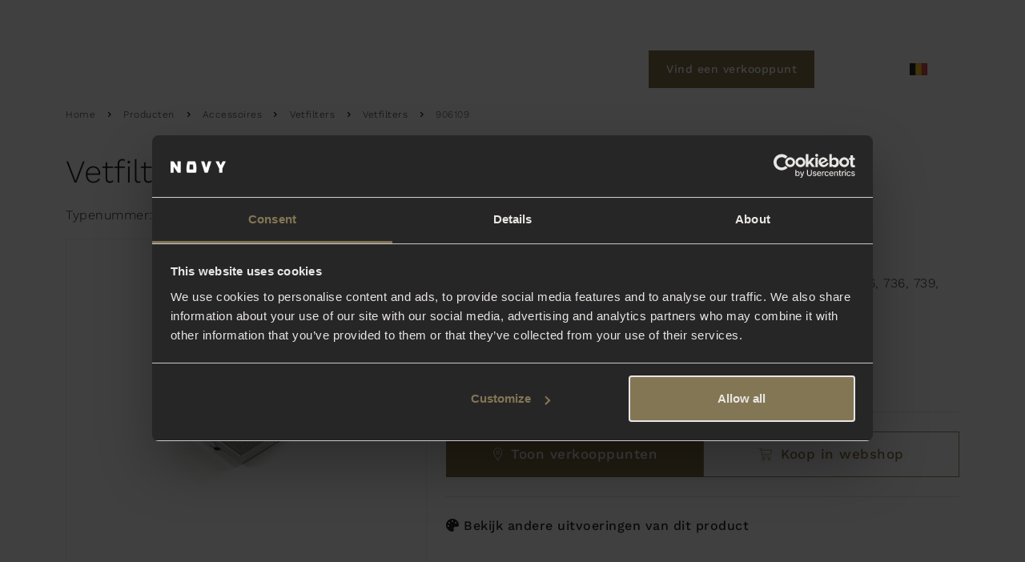

--- FILE ---
content_type: text/html; charset=utf-8
request_url: https://www.novy.com/nl-be/producten/accessoires/vetfilters/vetfilters/906109/
body_size: 13711
content:

<!DOCTYPE html>
<html lang="nl-BE">
<head>

        
    <title>906109 Vetfilter - Novy</title>

        
<!-- Start Site Structured Data -->

<script nonce="YGXeAp6jAUOxudJogf6W9g=="  type="application/ld+json">
    {
        "@context" : "https://schema.org",
        "@type" : "WebSite",
        "name" : "Novy",
        "url" : "https://www.novy.com/nl-be/"
    }
</script>
<!-- End Structured Data -->
    

<meta charset="utf-8">
<meta name="viewport" content="width=device-width, initial-scale=1">
<meta http-equiv="X-UA-Compatible" content="IE=edge">
<meta name="copyright" content="Blastic">
<meta name="author" content="Novy">

    

    

<meta name="robots" content="index, follow">

    

<meta name="apple-mobile-web-app-title" content="Vetfilter - Novy">
<meta name="mobile-web-app-capable" content="yes">
<meta name="apple-mobile-web-app-status-bar-style" content="black">

    

<meta property="fb:app_id" content="1714709698746820">
<meta property="og:type" content="website">
<meta property="og:url" content="https://www.novy.com/nl-be/producten/accessoires/vetfilters/vetfilters/906109/">
<meta property="og:site_name" content="Novy">

    <meta property="og:title" content="Vetfilter - Novy">


    <meta property="og:image" content="/media/1315/6830-pureline-stainless-steel-90cm-ambient102.jpg?rmode=max&amp;width=1000&amp;format=webp&amp;rnd=132121727820830000">


    <link rel="preconnect" crossorigin href="https://s.ytimg.com">
<link rel="preconnect" crossorigin href="https://stats.g.doubleclick.net">
<link rel="preconnect" crossorigin href="https://www.google.nl">
<link rel="preconnect" crossorigin href="https://www.google.com">
<link rel="preconnect" crossorigin href="https://www.google-analytics.com">
<link rel="preconnect" crossorigin href="https://www.youtube.com">

    <link rel="icon" type="image/png" sizes="96x96" href="/favicon-96x96.png">
<link rel="icon" type="image/svg+xml" href="/favicon.svg">
<link rel="shortcut icon" href="/favicon.ico">
<link rel="apple-touch-icon" sizes="180x180" href="/apple-touch-icon.png">
<link rel="manifest" href="/site.webmanifest">

    


    <link rel="canonical" href="https://www.novy.com/nl-be/producten/accessoires/vetfilters/vetfilters/906109/">

    
                <link rel="alternate" hreflang="x-default" href="https://www.novy.com/nl-be/producten/accessoires/vetfilters/vetfilters/906109/" />
                <link rel="alternate" hreflang="nl-be" href="https://www.novy.com/nl-be/producten/accessoires/vetfilters/vetfilters/906109/" />
                <link rel="alternate" hreflang="fr-be" href="https://www.novy.com/fr-be/produits/accessoires/filtres-a-graisses/filtres-a-graisses/906109/" />
                <link rel="alternate" hreflang="nl-nl" href="https://www.novy.com/nl-nl/producten/accessoires/vetfilters/vetfilters/906109/" />
                <link rel="alternate" hreflang="fr-fr" href="https://www.novy.com/fr-fr/produits/accessoires/grease-filters/grease-filters/906109/" />
                <link rel="alternate" hreflang="de-de" href="https://www.novy.com/de-de/produkte/zubehoer/grease-filters/grease-filters/906109/" />
                <link rel="alternate" hreflang="fr-ch" href="https://www.novy.com/fr-ch/produits/accessoires/grease-filters/grease-filters/906109/" />
                <link rel="alternate" hreflang="de-ch" href="https://www.novy.com/de-ch/produkte/zubehoer/grease-filters/grease-filters/906109/" />
                <link rel="alternate" hreflang="de-at" href="https://www.novy.com/de-at/produkte/accessories/grease-filters/grease-filters/906109/" />
                <link rel="alternate" hreflang="en" href="https://www.novy.com/products/accessories/grease-filters/grease-filters/906109/" />
                <link rel="alternate" hreflang="en-gb" href="https://www.novy.com/en-gb/products/accessories/grease-filters/grease-filters/906109/" />
                <link rel="alternate" hreflang="it-it" href="https://www.novy.com/it-it/prodotti/accessori/grease-filters/grease-filters/906109/" />
                <link rel="alternate" hreflang="es-es" href="https://www.novy.com/es-es/productos/accesorios/grease-filters/grease-filters/906109/" />
                <link rel="alternate" hreflang="pl-pl" href="https://www.novy.com/pl-pl/produkty/akcesoria/filtr-przeciwtluszczowy/filtr-przeciwtluszczowy/906109/" />

    

    <script nonce="YGXeAp6jAUOxudJogf6W9g=="  data-cookieconsent="ignore">
    window.dataLayer = window.dataLayer || [];
    function gtag() {
        dataLayer.push(arguments);
    }
    gtag("consent", "default", {
        ad_storage: "denied",
        analytics_storage: "denied",
        functionality_storage: "denied",
        personalization_storage: "denied",
        security_storage: "granted",
        wait_for_update: 2000,
    });
    gtag("set", "ads_data_redaction", true);
</script>

            <!-- Google Tag Manager -->
        <script nonce="YGXeAp6jAUOxudJogf6W9g=="  data-cookieconsent='ignore'>
        (function (w, d, s, l, i) {w[l] = w[l] || []; w[l].push({'gtm.start':new Date().getTime(), event: 'gtm.js'}); var f = d.getElementsByTagName(s)[0], j = d.createElement(s), dl = l != 'dataLayer' ? '&l=' + l : ''; j.async = true; j.src = 'https://www.googletagmanager.com/gtm.js?id=' + i + dl; f.parentNode.insertBefore(j, f);})(window, document, 'script', 'dataLayer', 'GTM-K4MRKW');
        </script>
        <!-- End Google Tag Manager -->

        <!-- Cookiebot script -->
    <script nonce="YGXeAp6jAUOxudJogf6W9g=="  id="Cookiebot" data-cbid="0e3b6446-4770-4cdc-ada1-ad4ac4c9f360" data-blockingmode="auto" type="text/javascript" src="https://consent.cookiebot.com/uc.js"></script>
    <!-- End Cookiebot script -->


    
    
    


<!-- Start Product Structured Data -->
    <script nonce="YGXeAp6jAUOxudJogf6W9g=="  type="application/ld+json">
        {
          "@context": "https://schema.org/",
          "@type": "Product",
          "name": "906109 Vetfilter",
          "image": [
            "https://www.novy.comhttps://middleby-cdn.com/PhotoFeature/906_109_Grease_Filter.jpg?update_date=1763631528"
            ],
          "description": "906109 Vetfilter",
          "brand": {
            "@type": "Brand",
            "name": "Novy"
          },
          "offers": {
            "@type": "Offer",
            "price": "59",
            "priceCurrency": "EUR",
            "availability": "https://schema.org/InStock",
            "seller": {
              "@type": "Organization",
              "name": "Novy"
            }
          }
        }
    </script>
<!-- End Structured Data -->



    <style nonce="YGXeAp6jAUOxudJogf6W9g==" >
        body { visibility: hidden; }
    </style>
</head>
<body class="page-product no-header " data-country="be" data-language="nl-be" data-analytics-id="" data-analytics-domain="novy.be" data-gtm-id="GTM-K4MRKW" data-gm-script="https://maps.googleapis.com/maps/api/js?key=AIzaSyBAgzK8CcCVX2Z3EYL_OUXfeLWxIDoIgSo&libraries=places&language=nl-be&loading=async&callback=initMap">
    

            <!-- Google Tag Manager (noscript) -->
        <noscript><iframe src="https://www.googletagmanager.com/ns.html?id=GTM-K4MRKW" height="0" width="0" style="display:none;visibility:hidden"></iframe></noscript>
        <!-- End Google Tag Manager (noscript) -->


    
<nav class="navbar navbar-expand-lg bg-transparent" rel="redesign">
    <div class="container-lg">
        <div class="navbar-start">
            <button class="navbar-toggler" type="button" data-bs-toggle="offcanvas" data-bs-target="#offcanvas-menu" aria-controls="offcanvas-menu" aria-label="Toggle Menu">
                <span class="navbar-toggler-icon"></span>
            </button>
            <ul class="navbar-nav">
                        <li class="nav-item">
                            <a class="nav-link active" href="/nl-be/producten/" title="Producten">Producten</a>
                        </li>
                        <li class="nav-item">
                            <a class="nav-link " href="/nl-be/service/contact/" title="Service">Service</a>
                        </li>
                        <li class="nav-item">
                            <a class="nav-link " href="/nl-be/webshop/" title="Webshop" target="_blank">Webshop</a>
                        </li>
            </ul>
        </div>
        <a class="navbar-brand" href="/nl-be/" title="Novy">
            <picture>
                <img src="/images/logo.svg" alt="Novy" />
            </picture>
        </a>
        <div class="navbar-end">
                <a class="btn btn-primary" href="/nl-be/verkooppunten/" title="Vind een verkooppunt" data-layer-cluster="dealersearch" data-layer-type="sg" data-layer-event-type="click" data-layer-origin="menu-new">Vind een verkooppunt</a>
            <ul class="navbar-nav">
                <li class="nav-item">
                    <form id="form-search" method="get" action="/nl-be/zoeken/" autocomplete="off" class="form-search">
                        <div class="input-group">
                            <input name="q" class="form-control typeahead" autocomplete="off" data-currentpage="105155" data-empty="Helaas, niets gevonden" data-title-products="Producten" data-title-other="Overig" type="text" placeholder="Zoeken..." aria-label="Search">
                            <button class="btn btn-search" type="submit" aria-label="Zoeken...">
                                <img src="/images/redesign/icons/search.svg" alt="" aria-hidden="true" />
                            </button>
                        </div>
                        <div class="suggestions"></div>
                    </form>
                </li>
                    <li class="nav-item">
                        <a class="nav-link" href="/nl-be/novy-partnerzone/" title="Novy Partnerzone">
                            <img src="/images/redesign/icons/partnerzone.svg" alt="Novy Partnerzone" />
                        </a>
                    </li>
                    <li class="nav-item">
                        <a class="nav-link" href="https://jobs.novy.be/nl" title="Werken bij Novy" target="_blank">
                            <img src="/images/redesign/icons/work.svg" alt="Werken bij Novy" />
                        </a>
                    </li>
                    <li class="nav-item culture-switcher">
                        <a role="button" class="nav-link" title="Belgi&#xEB;" data-bs-toggle="modal" data-bs-target="#modalCountry">
                            <img src="/media/1601/be.svg" alt="Belgi&#xEB;" width="21" height="15" />
                            <span class="visually-hidden">Belgi&#xEB;</span>
                        </a>
                    </li>
            </ul>
        </div>
    </div>
</nav>

<nav class="offcanvas offcanvas-start" tabindex="-1" id="offcanvas-menu" aria-labelledby="offcanvas-menu-label" aria-modal="true" role="dialog" data-class="offcanvas" rel="redesign">
    <div class="offcanvas-header">
        <div class="nav-start">
            <button type="button" class="btn-close" data-bs-dismiss="offcanvas" aria-label="Close"></button>
        </div>
        <div class="nav-center">
            <a href="/nl-be/" class="offcanvas-title">
                <img src="/images/logo-black-small.svg" alt="Novy" />
                <span id="offcanvas-menu-label" class="visually-hidden">Novy</span>
            </a>
        </div>
        <div class="nav-end"></div>
    </div>
    <div class="offcanvas-body">
        <ul class="nav nav-menu level-1" role="menu">
        <li class="nav-item has-children active">
            <a class="nav-link" role="button" aria-pressed="true" aria-haspopup="menu" aria-controls="menu-72eca" title="Producten">Producten</a>
            <ul id="menu-72eca" class="nav nav-menu level-2 show" role="menu" aria-label="Producten">
                <li class="nav-item mobile-back">
                    <a class="nav-link" role="button" aria-pressed="true" aria-haspopup="menu" aria-controls="menu-72eca" title="Back to Producten">
                        <img src="/images/arrow-left-black.svg" alt="" aria-hidden="true" />
                        <span>Producten</span>
                    </a>
                </li>
        <li class="nav-item has-children ">
            <a class="nav-link" role=button aria-pressed=false aria-haspopup=menu aria-controls=menu-daf52  title="Dampkappen">Dampkappen</a>

                <ul id="menu-daf52" class="nav nav-menu level-3 " role="menu" aria-label="Dampkappen">
                    <li class="nav-item mobile-back">
                        <a class="nav-link" role="button" aria-pressed="false" aria-haspopup="menu" aria-controls="menu-daf52" title="Back to Dampkappen">
                            <img src="/images/arrow-left-black.svg" alt="" aria-hidden="true" />
                            <span>Dampkappen</span>
                        </a>
                    </li>
        <li class="nav-item ">
            <a class="nav-link" href="/nl-be/producten/dampkappen/plafonddampkappen/"  >Plafonddampkappen</a>
        </li>
        <li class="nav-item ">
            <a class="nav-link" href="/nl-be/producten/dampkappen/eilanddampkappen/"  >Eilanddampkappen</a>
        </li>
        <li class="nav-item ">
            <a class="nav-link" href="/nl-be/producten/dampkappen/inbouwdampkappen/"  >Inbouwdampkappen</a>
        </li>
        <li class="nav-item ">
            <a class="nav-link" href="/nl-be/producten/dampkappen/wanddampkappen/"  >Wanddampkappen</a>
        </li>
        <li class="nav-item ">
            <a class="nav-link" href="/nl-be/producten/dampkappen/telescopische-dampkappen/"  >Telescopische dampkappen</a>
        </li>
        <li class="nav-item ">
            <a class="nav-link" href="/nl-be/producten/dampkappen/onderbouwdampkappen/"  >Onderbouwdampkappen</a>
        </li>
                    <li class="nav-item ">
                        <a class="nav-link" href="/nl-be/dampkappen/" title=" Dampkappen" >
                                <span class="all">Alle dampkappen</span>
                        </a>
                    </li>
                </ul>

        </li>
        <li class="nav-item has-children ">
            <a class="nav-link" role=button aria-pressed=false aria-haspopup=menu aria-controls=menu-b2d64  title="Kookplaten met afzuiging">Kookplaten met afzuiging</a>

                <ul id="menu-b2d64" class="nav nav-menu level-3 " role="menu" aria-label="Kookplaten met afzuiging">
                    <li class="nav-item mobile-back">
                        <a class="nav-link" role="button" aria-pressed="false" aria-haspopup="menu" aria-controls="menu-b2d64" title="Back to Kookplaten met afzuiging">
                            <img src="/images/arrow-left-black.svg" alt="" aria-hidden="true" />
                            <span>Kookplaten met afzuiging</span>
                        </a>
                    </li>
        <li class="nav-item ">
            <a class="nav-link" href="/nl-be/producten/kookplaten-met-afzuiging/novy-panorama/"  >Novy Panorama</a>
        </li>
        <li class="nav-item ">
            <a class="nav-link" href="/nl-be/producten/kookplaten-met-afzuiging/novy-easy/"  >Novy Easy</a>
        </li>
        <li class="nav-item ">
            <a class="nav-link" href="/nl-be/producten/kookplaten-met-afzuiging/novy-one/"  >Novy One</a>
        </li>
        <li class="nav-item ">
            <a class="nav-link" href="/nl-be/producten/kookplaten-met-afzuiging/novy-up/"  >Novy Up</a>
        </li>
                    <li class="nav-item ">
                        <a class="nav-link" href="/nl-be/werkbladafzuiging/" title=" Kookplaten met afzuiging" >
                                <span class="all">Alle kookplaten met afzuiging</span>
                        </a>
                    </li>
                </ul>

        </li>
        <li class="nav-item has-children ">
            <a class="nav-link" role=button aria-pressed=false aria-haspopup=menu aria-controls=menu-af68f  title="Kookplaten">Kookplaten</a>

                <ul id="menu-af68f" class="nav nav-menu level-3 " role="menu" aria-label="Kookplaten">
                    <li class="nav-item mobile-back">
                        <a class="nav-link" role="button" aria-pressed="false" aria-haspopup="menu" aria-controls="menu-af68f" title="Back to Kookplaten">
                            <img src="/images/arrow-left-black.svg" alt="" aria-hidden="true" />
                            <span>Kookplaten</span>
                        </a>
                    </li>
        <li class="nav-item ">
            <a class="nav-link" href="/nl-be/producten/kookplaten/inductie/"  >Inductie</a>
        </li>
        <li class="nav-item ">
            <a class="nav-link" href="/nl-be/producten/kookplaten/gas/"  >Gas</a>
        </li>
        <li class="nav-item ">
            <a class="nav-link" href="/nl-be/producten/kookplaten/vitrokeramisch/"  >Vitrokeramisch</a>
        </li>
        <li class="nav-item ">
            <a class="nav-link" href="/nl-be/producten/kookplaten/friteuse/"  >Friteuse</a>
        </li>
                    <li class="nav-item ">
                        <a class="nav-link" href="/nl-be/kookplaten/" title=" Kookplaten" >
                                <span class="all">Alle kookplaten</span>
                        </a>
                    </li>
                </ul>

        </li>
        <li class="nav-item has-children ">
            <a class="nav-link" role=button aria-pressed=false aria-haspopup=menu aria-controls=menu-aa44e  title="Verlichting">Verlichting</a>

                <ul id="menu-aa44e" class="nav nav-menu level-3 " role="menu" aria-label="Verlichting">
                    <li class="nav-item mobile-back">
                        <a class="nav-link" role="button" aria-pressed="false" aria-haspopup="menu" aria-controls="menu-aa44e" title="Back to Verlichting">
                            <img src="/images/arrow-left-black.svg" alt="" aria-hidden="true" />
                            <span>Verlichting</span>
                        </a>
                    </li>
        <li class="nav-item ">
            <a class="nav-link" href="/nl-be/producten/verlichting/novy-pendant/"  >Novy Pendant</a>
        </li>
        <li class="nav-item ">
            <a class="nav-link" href="/nl-be/producten/verlichting/novy-shelf/"  >Novy Shelf</a>
        </li>
        <li class="nav-item ">
            <a class="nav-link" href="/nl-be/producten/verlichting/novy-wall/"  >Novy Wall</a>
        </li>
                    <li class="nav-item ">
                        <a class="nav-link" href="/nl-be/verlichting/" title=" Verlichting" >
                                <span class="all">Alle verlichting</span>
                        </a>
                    </li>
                </ul>

        </li>
        <li class="nav-item has-children active">
            <a class="nav-link" role=button aria-pressed=true aria-haspopup=menu aria-controls=menu-380df  title="Accessoires">Accessoires</a>

                <ul id="menu-380df" class="nav nav-menu level-3 show" role="menu" aria-label="Accessoires">
                    <li class="nav-item mobile-back">
                        <a class="nav-link" role="button" aria-pressed="true" aria-haspopup="menu" aria-controls="menu-380df" title="Back to Accessoires">
                            <img src="/images/arrow-left-black.svg" alt="" aria-hidden="true" />
                            <span>Accessoires</span>
                        </a>
                    </li>
        <li class="nav-item ">
            <a class="nav-link" href="/nl-be/producten/accessoires/recirculatie-accessoires/"  >Recirculatie accessoires</a>
        </li>
        <li class="nav-item active">
            <a class="nav-link" href="/nl-be/producten/accessoires/vetfilters/vetfilters/"  aria-current=page>Vetfilters</a>
        </li>
        <li class="nav-item ">
            <a class="nav-link" href="/nl-be/producten/accessoires/motoren-op-afstand/"  >Motoren op afstand</a>
        </li>
        <li class="nav-item ">
            <a class="nav-link" href="/nl-be/producten/accessoires/installatie-accessoires/"  >Installatie accessoires</a>
        </li>
        <li class="nav-item ">
            <a class="nav-link" href="/nl-be/producten/accessoires/onderhoud-accessoires/"  >Onderhoud accessoires</a>
        </li>
        <li class="nav-item ">
            <a class="nav-link" href="/nl-be/producten/accessoires/afstandsbedieningen/afstandsbedieningen/"  >Afstandsbedieningen</a>
        </li>
        <li class="nav-item ">
            <a class="nav-link" href="/nl-be/producten/accessoires/kookplaat-accessoires/kookplaat-accessoires/"  >Kookplaat accessoires</a>
        </li>
        <li class="nav-item ">
            <a class="nav-link" href="/nl-be/producten/accessoires/andere-accessoires/"  >Andere accessoires</a>
        </li>
                    <li class="nav-item ">
                        <a class="nav-link" href="/nl-be/producten/accessoires/" title=" Accessoires" >
                                <span class="all">Alle accessoires</span>
                        </a>
                    </li>
                </ul>

        </li>

                <li class="nav-item ">
                    <a class="nav-link" href="/nl-be/producten/" title=" Producten" >
                            <span class="all">Ontdek onze producten</span>
                    </a>
                </li>
            </ul>
        </li>
        <li class="nav-item has-children ">
            <a class="nav-link" role="button" aria-pressed="false" aria-haspopup="menu" aria-controls="menu-2b8c3" title="Ontdek Novy">Ontdek Novy</a>
            <ul id="menu-2b8c3" class="nav nav-menu level-2 " role="menu" aria-label="Ontdek Novy">
                <li class="nav-item mobile-back">
                    <a class="nav-link" role="button" aria-pressed="false" aria-haspopup="menu" aria-controls="menu-2b8c3" title="Back to Ontdek Novy">
                        <img src="/images/arrow-left-black.svg" alt="" aria-hidden="true" />
                        <span>Ontdek Novy</span>
                    </a>
                </li>
        <li class="nav-item has-children ">
            <a class="nav-link" role=button aria-pressed=false aria-haspopup=menu aria-controls=menu-d18c8  title="Waarom Novy">Waarom Novy</a>

                <ul id="menu-d18c8" class="nav nav-menu level-3 " role="menu" aria-label="Waarom Novy">
                    <li class="nav-item mobile-back">
                        <a class="nav-link" role="button" aria-pressed="false" aria-haspopup="menu" aria-controls="menu-d18c8" title="Back to Waarom Novy">
                            <img src="/images/arrow-left-black.svg" alt="" aria-hidden="true" />
                            <span>Waarom Novy</span>
                        </a>
                    </li>
        <li class="nav-item ">
            <a class="nav-link" href="/nl-be/ontdek-novy/waarom-novy/stilte/"  >Stilte</a>
        </li>
        <li class="nav-item ">
            <a class="nav-link" href="/nl-be/ontdek-novy/waarom-novy/kwaliteit/"  >Kwaliteit</a>
        </li>
        <li class="nav-item ">
            <a class="nav-link" href="/nl-be/ontdek-novy/waarom-novy/design/"  >Design</a>
        </li>
        <li class="nav-item ">
            <a class="nav-link" href="/nl-be/ontdek-novy/waarom-novy/innovatie/"  >Innovatie</a>
        </li>
        <li class="nav-item ">
            <a class="nav-link" href="/nl-be/ontdek-novy/waarom-novy/vakmanschap/"  >Vakmanschap</a>
        </li>
        <li class="nav-item ">
            <a class="nav-link" href="/nl-be/ontdek-novy/waarom-novy/performantie/"  >Performantie</a>
        </li>
        <li class="nav-item ">
            <a class="nav-link" href="/nl-be/campagnes/pure/"  >Zuivere lucht</a>
        </li>
        <li class="nav-item ">
            <a class="nav-link" href="/nl-be/link-in-bio/"  >Inspiratie</a>
        </li>
                    <li class="nav-item ">
                        <a class="nav-link" href="/nl-be/ontdek-novy/waarom-novy/" title=" Waarom Novy" >
                                <span class="all">Waarom Novy?</span>
                        </a>
                    </li>
                </ul>

        </li>
        <li class="nav-item has-children ">
            <a class="nav-link" role=button aria-pressed=false aria-haspopup=menu aria-controls=menu-09b8f  title="Over Novy">Over Novy</a>

                <ul id="menu-09b8f" class="nav nav-menu level-3 " role="menu" aria-label="Over Novy">
                    <li class="nav-item mobile-back">
                        <a class="nav-link" role="button" aria-pressed="false" aria-haspopup="menu" aria-controls="menu-09b8f" title="Back to Over Novy">
                            <img src="/images/arrow-left-black.svg" alt="" aria-hidden="true" />
                            <span>Over Novy</span>
                        </a>
                    </li>
        <li class="nav-item ">
            <a class="nav-link" href="/nl-be/ontdek-novy/over-novy/blog/"  >Blog</a>
        </li>
        <li class="nav-item ">
            <a class="nav-link" href="/nl-be/ontdek-novy/over-novy/werken-bij-novy/"  >Werken bij Novy</a>
        </li>
        <li class="nav-item ">
            <a class="nav-link" href="/nl-be/acties/"  >Acties</a>
        </li>
        <li class="nav-item ">
            <a class="nav-link" href="/nl-be/ontdek-novy/over-novy/geschiedenis/"  >Geschiedenis</a>
        </li>
        <li class="nav-item ">
            <a class="nav-link" href="/nl-be/ontdek-novy/over-novy/whistleblowing-service/"  >Whistleblowing service</a>
        </li>
                    <li class="nav-item ">
                        <a class="nav-link" href="/nl-be/ontdek-novy/over-novy/" title=" Over Novy" >
                                <span class="all">Meer over Novy</span>
                        </a>
                    </li>
                </ul>

        </li>

                <li class="nav-item ">
                    <a class="nav-link" href="/nl-be/ontdek-novy/waarom-novy/" title=" Ontdek Novy" >
                            <span class="all"> Ontdek Novy</span>
                    </a>
                </li>
            </ul>
        </li>
        <li class="nav-item has-children ">
            <a class="nav-link" role="button" aria-pressed="false" aria-haspopup="menu" aria-controls="menu-665b8" title="Service">Service</a>
            <ul id="menu-665b8" class="nav nav-menu level-2 " role="menu" aria-label="Service">
                <li class="nav-item mobile-back">
                    <a class="nav-link" role="button" aria-pressed="false" aria-haspopup="menu" aria-controls="menu-665b8" title="Back to Service">
                        <img src="/images/arrow-left-black.svg" alt="" aria-hidden="true" />
                        <span>Service</span>
                    </a>
                </li>
        <li class="nav-item has-children ">
            <a class="nav-link" role=button aria-pressed=false aria-haspopup=menu aria-controls=menu-14688  title="Informatie">Informatie</a>

                <ul id="menu-14688" class="nav nav-menu level-3 " role="menu" aria-label="Informatie">
                    <li class="nav-item mobile-back">
                        <a class="nav-link" role="button" aria-pressed="false" aria-haspopup="menu" aria-controls="menu-14688" title="Back to Informatie">
                            <img src="/images/arrow-left-black.svg" alt="" aria-hidden="true" />
                            <span>Informatie</span>
                        </a>
                    </li>
        <li class="nav-item ">
            <a class="nav-link" href="/nl-be/service/informatie/catalogus/"  >Catalogus</a>
        </li>
        <li class="nav-item ">
            <a class="nav-link" href="/nl-be/service/informatie/verlengde-garantie/"  >Verlengde garantie</a>
        </li>
        <li class="nav-item ">
            <a class="nav-link" href="/nl-be/service/informatie/registreer-uw-toestel/"  >Registreer uw toestel</a>
        </li>
        <li class="nav-item ">
            <a class="nav-link" href="/nl-be/service/informatie/veelgestelde-vragen/"  >Veelgestelde vragen</a>
        </li>
                    <li class="nav-item ">
                        <a class="nav-link" href="/nl-be/service/informatie/" title=" Informatie" >
                                <span class="all">Informatie</span>
                        </a>
                    </li>
                </ul>

        </li>
        <li class="nav-item has-children ">
            <a class="nav-link" role=button aria-pressed=false aria-haspopup=menu aria-controls=menu-5b7e9  title="Contact">Contact</a>

                <ul id="menu-5b7e9" class="nav nav-menu level-3 " role="menu" aria-label="Contact">
                    <li class="nav-item mobile-back">
                        <a class="nav-link" role="button" aria-pressed="false" aria-haspopup="menu" aria-controls="menu-5b7e9" title="Back to Contact">
                            <img src="/images/arrow-left-black.svg" alt="" aria-hidden="true" />
                            <span>Contact</span>
                        </a>
                    </li>
        <li class="nav-item ">
            <a class="nav-link" href="/nl-be/service/contact/klantendienst/"  >Klantendienst</a>
        </li>
        <li class="nav-item ">
            <a class="nav-link" href="/nl-be/service/contact/hersteldienst/"  >Hersteldienst</a>
        </li>
        <li class="nav-item ">
            <a class="nav-link" href="/nl-be/service/contact/showroom-novy/"  >Showroom Novy</a>
        </li>
                    <li class="nav-item ">
                        <a class="nav-link" href="/nl-be/service/contact/" title=" Contact" >
                                <span class="all">Contacteer ons</span>
                        </a>
                    </li>
                </ul>

        </li>

                <li class="nav-item ">
                    <a class="nav-link" href="/nl-be/service/informatie/" title=" Service" >
                            <span class="all">Service</span>
                    </a>
                </li>
            </ul>
        </li>
        <li class="nav-item has-children ">
            <a class="nav-link" role="button" aria-pressed="false" aria-haspopup="menu" aria-controls="menu-8b943" title="Webshop">Webshop</a>
            <ul id="menu-8b943" class="nav nav-menu level-2 " role="menu" aria-label="Webshop">
                <li class="nav-item mobile-back">
                    <a class="nav-link" role="button" aria-pressed="false" aria-haspopup="menu" aria-controls="menu-8b943" title="Back to Webshop">
                        <img src="/images/arrow-left-black.svg" alt="" aria-hidden="true" />
                        <span>Webshop</span>
                    </a>
                </li>
        <li class="nav-item  ">
            <a class="nav-link" href=https://be.webshopv2.novy.com/  target=_blank title="Verlichting">Verlichting</a>


        </li>
        <li class="nav-item  ">
            <a class="nav-link" href=https://be.webshop.novy.com/nl-be/  target=_blank title="Accessoires">Accessoires</a>


        </li>

                <li class="nav-item ">
                    <a class="nav-link" href="https://webshop.novy.com/nl-be/" title=" Webshop" >
                            <span class="all"> Webshop</span>
                    </a>
                </li>
            </ul>
        </li>
                <li class="nav-item">
                    <a class="btn btn-primary" href="/nl-be/verkooppunten/" title="Vind een verkooppunt" data-layer-cluster="dealersearch" data-layer-type="sg" data-layer-event-type="click" data-layer-origin="menu-flyout">Vind een verkooppunt</a>
                </li>
                <li class="nav-item easy-access">
                    <a class="nav-link" href="/nl-be/novy-partnerzone/" title="Novy Partnerzone">
                        <img src="/images/redesign/icons/partnerzone-black.svg" alt="Novy Partnerzone" />
                        <span>Novy Partnerzone</span>
                    </a>
                </li>
                <li class="nav-item easy-access">
                    <a class="nav-link" href="https://jobs.novy.be/nl" title="Werken bij Novy" target="_blank">
                        <img src="/images/redesign/icons/work-black.svg" alt="Werken bij Novy" />
                        <span>Werken bij Novy</span>
                    </a>
                </li>

                <li class="nav-item easy-access culture-switcher">
                    <a role="button" class="nav-link" title="Belgi&#xEB;" data-bs-toggle="modal" data-bs-target="#modalCountry">
                        <img src="/media/1601/be.svg" alt="Belgi&#xEB;" width="21" height="15" />
                        <span>Belgi&#xEB;</span>
                    </a>
                </li>
        </ul>
    </div>
</nav>





    
    
    <main class="main" rel="product">
        <section class=""></section>

            <div class="container breadcrumb-container">
        



        <ol class="breadcrumb">
                    <li><a href="/nl-be/">Home</a></li>
                    <li><a href="/nl-be/producten/">Producten</a></li>
                    <li><a href="/nl-be/producten/accessoires/">Accessoires</a></li>
                    <li><a href="/nl-be/producten/accessoires/vetfilters/">Vetfilters</a></li>
                    <li><a href="/nl-be/producten/accessoires/vetfilters/vetfilters/">Vetfilters</a></li>
            <li class="active">906109</li>
        </ol>
    </div>


        



<div class="product-detail">
    <div class="container">
        <div class="row">
            <div class="col-lg-12">
                <div class="row mt-3 mt-md-0">
                    <div class="col-10">
                        <h1 id="description">Vetfilter</h1>
                        <p>Typenummer: 906109</p>
                    </div>
                    <div class="col-2">
                    </div>
                </div>
                <div class="row">
                        <div class="col-md-5">
                            <div class="product-image-main">
                                    <img src="https://middleby-cdn.com/PhotoFeature/906_109_Grease_Filter.jpg?update_date=1763631528&rmode=crop&width=538&height=538&format=webp" alt="906109 Vetfilter" />
                                <a role="button" class="product-image-zoom">Vergroten</a>
                            </div>
                                <div class="product-image-carousel">
                                        <div class="product-image-cell active">
                                            <img alt="Vetfilter" src="https://middleby-cdn.com/PhotoFeature/906_109_Grease_Filter.jpg?update_date=1763631528&amp;rmode=crop&amp;width=98&amp;height=98&amp;format=webp&amp;quality=70" data-src="https://middleby-cdn.com/PhotoFeature/906_109_Grease_Filter.jpg?update_date=1763631528&amp;rmode=crop&amp;width=538&amp;height=538&amp;format=webp&amp;quality=70" data-org-src="https://middleby-cdn.com/PhotoFeature/906_109_Grease_Filter.jpg?update_date=1763631528&amp;rmode=crop&amp;width=1000&amp;height=1000&amp;format=webp&amp;quality=70" data-large-src="https://middleby-cdn.com/PhotoFeature/906_109_Grease_Filter.jpg?update_date=1763631528&amp;rmode=crop&amp;width=2000&amp;height=2000&amp;format=webp&amp;quality=70" />
                                        </div>

                                </div>
                        </div>
                        <div class="col-md-7 mt-4 mt-md-0">
                            <h3>906109 Vetfilter</h3>

                                <ul class="product-usps">
                                            <li>Afmetingen (BxD): 247 x 247 mm</li>
                                            <li>Vervangfilter voor Novy Klassieke onderbouw:</li>
                                            <li>1x te betellen voor 706, 736, 739, 906, 936, 939</li>
                                </ul>
                            <div class="price-icons-wrapper">
                                <div class="product-icons-wrapper">

                                    

<div class="product-icons-wrapper">


</div>



                                </div>
                                    <!--googleoff: index-->
                                    <h3 class="prijs-detail">
                                        &#x20AC; 59
                                            <span>incl. BTW</span>
                                    </h3>
                                    <!--googleon: index-->
                            </div>
                            <div class="cta-zone gap-4 mt-4 pb-4 border-bottom">
                                    <a href="/nl-be/verkooppunten/?ProductName=906109&amp;ProductNameNice=Vetfilter"
                                       class="btn btn-primary btn-sales btn-lg"
                                       data-id="105155"
                                       data-layer-cluster="dealersearch"
                                       data-layer-type="sg"
                                       data-layer-event-type="click"
                                       data-layer-origin="productdetail"
                                       data-layer-model-id="105155"
                                       data-layer-pim-product-number="906109"
                                       data-layer-pim-family-name="">
                                        <span>Toon verkooppunten</span>
                                    </a>

                                        <a href="https://be.webshop.novy.com/906109"
                                           target="_blank"
                                           class="btn btn-secondary btn-webshop btn-lg"
                                           data-layer-cluster="webshop"
                                           data-layer-type="sql"
                                           data-layer-event-type="click"
                                           data-layer-origin="productdetail"
                                           data-layer-model-id="105155"
                                           data-layer-pim-product-number="906109"
                                           data-layer-pim-family-name="">
                                            <span>Koop in webshop</span>
                                        </a>

                            </div>
                            <div class="cta-zone-secondary gap-3 py-4">
                                    <a href="/nl-be/producten/accessoires/vetfilters/vetfilters/" class="cta" data-layer-cluster="productvariants" data-layer-type="sg" data-layer-event-type="click" data-layer-origin="productdetail" data-layer-model-id="105155">
                                        <i class="fas fa-palette" aria-hidden="true"></i>
                                        <span>Bekijk andere uitvoeringen van dit product</span>
                                    </a>
                            </div>
                        </div>
                </div>

            </div>
        </div>
    </div>
</div>



    <div id="specs" class="product-specifications wow fadeIn" data-wow-delay="0.5s">


<div class="product-specs">
    <h2>Specificaties</h2>

    <div class="specs-wrapper">
            <div class="specs-header">
                <div class="container">
                    <div class="row">
                        <div class="col-md-10 offset-md-1">
                            <h3>Gewicht &amp; afmetingen</h3>
                        </div>
                    </div>
                </div>
            </div>
            <div class="specs-group">
                    <div class="specs-row">
                        <div class="container">
                            <div class="row">
                                <div class="col-4 col-md-4 offset-md-1 specs-label" id="Productbreedte" data-id="Productbreedte">
                                    Productbreedte
                                </div>
                                <div class="col-7 col-md-6 specs-value">
                                    247 Millimeter
                                </div>

                            </div>
                        </div>
                    </div>
                    <div class="specs-row">
                        <div class="container">
                            <div class="row">
                                <div class="col-4 col-md-4 offset-md-1 specs-label" id="Productlengte" data-id="Productlengte">
                                    Productlengte
                                </div>
                                <div class="col-7 col-md-6 specs-value">
                                    247 Millimeter
                                </div>

                            </div>
                        </div>
                    </div>
                    <div class="specs-row">
                        <div class="container">
                            <div class="row">
                                <div class="col-4 col-md-4 offset-md-1 specs-label" id="Nettogewichtkg" data-id="Netto gewicht (kg)">
                                    Netto gewicht (kg)
                                </div>
                                <div class="col-7 col-md-6 specs-value">
                                    0.38 Kilogram
                                </div>

                            </div>
                        </div>
                    </div>
            </div>
            <div class="specs-header">
                <div class="container">
                    <div class="row">
                        <div class="col-md-10 offset-md-1">
                            <h3>Functies en kenmerken</h3>
                        </div>
                    </div>
                </div>
            </div>
            <div class="specs-group">
                    <div class="specs-row">
                        <div class="container">
                            <div class="row">
                                <div class="col-4 col-md-4 offset-md-1 specs-label" id="Afwerking" data-id="Afwerking">
                                    Afwerking
                                </div>
                                <div class="col-7 col-md-6 specs-value">
                                    Inox
                                </div>

                            </div>
                        </div>
                    </div>
            </div>
            <div class="specs-header">
                <div class="container">
                    <div class="row">
                        <div class="col-md-10 offset-md-1">
                            <h3>Aanvullende specificaties</h3>
                        </div>
                    </div>
                </div>
            </div>
            <div class="specs-group">
                    <div class="specs-row">
                        <div class="container">
                            <div class="row">
                                <div class="col-4 col-md-4 offset-md-1 specs-label" id="Handgreeppositie" data-id="Handgreeppositie">
                                    Handgreeppositie
                                </div>
                                <div class="col-7 col-md-6 specs-value">
                                    Korte zijde
                                </div>

                            </div>
                        </div>
                    </div>
                    <div class="specs-row">
                        <div class="container">
                            <div class="row">
                                <div class="col-4 col-md-4 offset-md-1 specs-label" id="Kleur" data-id="Kleur">
                                    Kleur
                                </div>
                                <div class="col-7 col-md-6 specs-value">
                                    Aluminium
                                </div>

                            </div>
                        </div>
                    </div>
            </div>
    </div>

    <div class="specs-links">
        <a role="button" class="cta read-more">Bekijk volledige specificaties</a>
    </div>
</div>


    </div>
        <div id="manuals" class="background-gray product-downloads wow fadeIn" data-wow-delay="0.5s">
            <div class="container">
                <div class="row">
                    <div class="col-lg-10 offset-lg-1">
                        <h2>Handleidingen&#xA;&amp; downloads</h2>
                        <div class="element-downloads">
                            <div class="downloads">
                                    <a href="https://middleby-cdn.com/safety_instructions/102018_SI4_I.pdf?update_date=1764851082" target="_blank">Veiligheidsvoorschriften voor installatie en gebruik</a>
                            </div>
                        </div>
                    </div>
                </div>
            </div>
        </div>
<div id="accesories" class="product-accessories wow fadeIn" data-wow-delay="0.5s">
</div>


<div class="modal modal-center fade" id="modalProductZoom" tabindex="-1" role="dialog" aria-labelledby="modalProductZoom" aria-hidden="true">
    <div class="modal-dialog" role="document">
        <div class="modal-content">
            <div class="modal-header">
                <button type="button" class="close" data-bs-dismiss="modal" aria-label="Close"></button>
            </div>
            <div class="modal-body easyzoom--overlay">
                <div class="modal-zoom-image-wrapper">
                    <div class="modal-zoom-image"></div>
                </div>
                <div class="modal-zoom-thumbs"></div>
                <a href="" class="btn btn-primary btn-lg" style="display:none;"></a>
            </div>
        </div>
    </div>
</div>



        





<div class="element-dealerfinder" style="background-image: url('/media/z35mkq2b/showroom_banner.jpg?filter=greyscale&amp;rmode=max&amp;width=2000&amp;height=525&amp;format=webp&amp;rnd=133281996648900000&quality=70');">
    <div class="container text-center">
        <h2>Ontdek onze Novy producten</h2>
        <p>Vind een verkooppunt in de buurt</p>
        <form id="form-dealerfinder" action="/nl-be/verkooppunten/">
            <div class="form-group input-group-lg text-center">
                <input type="text" name="location" id="location" class="form-control required" placeholder="Typ plaatsnaam of postcode" required />
                <input type="hidden" name="LocationLatitude" id="LocationLatitude" />
                <input type="hidden" name="LocationLongitude" id="LocationLongitude" />
            </div>
            <div class="form-group btn-group-lg text-center">
                <button class="btn btn-primary btn-lg" data-layer-cluster="dealersearch" data-layer-type="sg" data-layer-event-type="click" data-layer-origin="element-dealerfinder">Toon verkooppunten</button>
            </div>
        </form>
    </div>
</div>

<div class="element-linksbar">
    <div class="container">
        <div class="row">
<div class="col-lg-6 element-linksbar-col">
                    <div class="linksbar-col-wrapper">
                        <div class"linksbar-image" style="background-image: Url('/media/2676/novy_dummie-catalogus_2022_nl.png')" title="Novy Dummie Catalogus 2022 NL"></div>
                    <h2>Catalogus</h2>
                            <p>
                                <a href="/nl-be/service/informatie/catalogus/" class="cta">Bekijk de catalogus</a>
                            </p>
                    </div>
                </div>
<div class="col-lg-6 element-linksbar-col">
                    <div class="linksbar-col-wrapper">
                        <div class"linksbar-image" style="background-image: Url('/media/1314/customer-service-linksbar.png')" title="customer-service-linksbar.png"></div>
                    <h2>Wilt u contact opnemen?</h2>
                            <p>
                                <a href="/nl-be/service/contact/" class="cta">Neem contact op</a>
                            </p>
                    </div>
                </div>
        </div>
    </div>
</div>
    </main>



    

<footer class="footer" rel="redesign">
    <div class="container-xxl">
        <div class="row">
            <div class="col-12 col-lg-3 col-xl-3 ms-lg-auto order-1 order-lg-0">
                <ul class="list-unstyled meta-organisation" itemscope itemtype="https://schema.org/Organization">
                    <li itemprop="name" class="d-none">Novy</li>
                    <li itemprop="slogan" class="d-none">Your kitchen's secret ingredient</li>
                    <li>
                        <a href="/nl-be/" class="footer-logo" title="Novy, your kitchen's secret ingredient" itemprop="url">
                            <img src="/images/logo-footer-white.svg" loading="lazy" itemprop="image" alt="Novy, your kitchen's secret ingredient" />
                        </a>
                    </li>
                    <li itemprop="address" itemscope itemtype="https://schema.org/PostalAddress">
                        <span itemprop="streetAddress">Noordlaan 6</span>
                        <br />
                        <span itemprop="addressLocality">8520 Kuurne</span>
                    </li>
                    <li>
                        <a href="tel:&#x2B;32(0)56365100" itemprop="telephone">&#x2B;32 (0)56 36 51 00</a>
                        <div itemprop="vatID">BE 0436.260.171</div>
                    </li>
                </ul>
            </div>
            <div class="col-12 col-lg-9 col-xl-7 me-lg-auto">
                <nav class="navbar navbar-expand-lg navbar-dark">
                    <ul class="navbar-nav">
                        <li class="nav-item">
                            <a class="nav-link" role="button" id="dropdown1" data-bs-toggle="dropdown" aria-haspopup="true" aria-expanded="false">Producten</a>
                            <div class="dropdown-menu" aria-labelledby="dropdown1">
                                    <a class="dropdown-item" href="/nl-be/producten/dampkappen/" title="Dampkappen">Dampkappen</a>
                                    <a class="dropdown-item" href="/nl-be/producten/kookplaten-met-afzuiging/" title="Kookplaten met afzuiging">Kookplaten met afzuiging</a>
                                    <a class="dropdown-item" href="/nl-be/producten/kookplaten/" title="Kookplaten">Kookplaten</a>
                                    <a class="dropdown-item" href="/nl-be/producten/verlichting/" title="Verlichting">Verlichting</a>
                                    <a class="dropdown-item" href="/nl-be/producten/accessoires/" title="Accessoires">Accessoires</a>
                            </div>
                        </li>
                            <li class="nav-item">
                                <a class="nav-link" role="button" id="dropdown2" data-bs-toggle="dropdown" aria-haspopup="true" aria-expanded="false">Quick links</a>
                                <div class="dropdown-menu" aria-labelledby="dropdown2">
                                        <a class="dropdown-item" href="/nl-be/verkooppunten/" title="Verkooppunten">Verkooppunten</a>
                                        <a class="dropdown-item" href="/nl-be/novy-partnerzone/" title="Novy Partnerzone">Novy Partnerzone</a>
                                        <a class="dropdown-item" href="/nl-be/service/informatie/catalogus/" title="Catalogus">Catalogus</a>
                                </div>
                            </li>
                        <li class="nav-item">
                            <a class="nav-link" role="button" id="dropdown3" data-bs-toggle="dropdown" aria-haspopup="true" aria-expanded="false">Ontdek Novy</a>
                            <div class="dropdown-menu" aria-labelledby="dropdown3">
                                    <a class="dropdown-item" href="/nl-be/ontdek-novy/waarom-novy/" title="Waarom Novy">Waarom Novy</a>
                                    <a class="dropdown-item" href="/nl-be/ontdek-novy/over-novy/" title="Over Novy">Over Novy</a>
                            </div>
                        </li>
                            <li class="nav-item">
                                <a class="nav-link" role="button" id="dropdown4" data-bs-toggle="dropdown" aria-haspopup="true" aria-expanded="false">Direct Naar</a>
                                <div class="dropdown-menu" aria-labelledby="dropdown4">
                                        <a class="dropdown-item" href="/nl-be/novy-partnerzone/" title="Novy Partnerzone">
                                                <img src="/media/322bp4ey/partnerzone.svg?rmode=pad&amp;rnd=133577423908770000" alt="Partnerzone" />
                                            <span>Novy Partnerzone</span>
                                        </a>
                                        <a class="dropdown-item" href="/nl-be/ontdek-novy/over-novy/werken-bij-novy/" title="Werken bij Novy">
                                                <img src="/media/fw5ozphf/work.svg?rmode=pad&amp;rnd=133577424993230000" alt="Work" />
                                            <span>Werken bij Novy</span>
                                        </a>
                                    <a role="button" class="dropdown-item culture-switcher" title="Belgi&#xEB;" data-bs-toggle="modal" data-bs-target="#modalCountry">
                                        <img src="/media/1601/be.svg" alt="Belgi&#xEB;" width="21" height="15" />
                                        <span>Belgi&#xEB;</span>
                                    </a>
                                </div>
                            </li>
                    </ul>
                </nav>
            </div>
        </div>
        <div class="row">
            <div class="col-12 col-lg-3 col-xl-3 ms-lg-auto">
                <div class="copyright">
                    <p>&copy; 2026 Novy</p>
                </div>
            </div>
            <div class="col-12 col-lg-9 col-xl-7 me-lg-auto">
                <nav class="navbar navbar-bottom">
                        <ul class="nav nav-links">
                                <li class="nav-item">
                                    <a href="/nl-be/cookie-statement/" class="nav-link" title="Cookie Statement">Cookie Statement</a>
                                </li>
                                <li class="nav-item">
                                    <a href="/nl-be/privacy-statement/" class="nav-link" title="Privacy Statement">Privacy Statement</a>
                                </li>
                                <li class="nav-item">
                                    <a href="/nl-be/toegankelijkheidsverklaring/" class="nav-link" title="Toegankelijkheidsverklaring">Toegankelijkheidsverklaring</a>
                                </li>
                                <li class="nav-item">
                                    <a href="/nl-be/algemene-voorwaarden/" class="nav-link" title="Algemene voorwaarden">Algemene voorwaarden</a>
                                </li>
                                <li class="nav-item">
                                    <a href="/nl-be/disclaimer/" class="nav-link" title="Disclaimer">Disclaimer</a>
                                </li>
                        </ul>
                    <ul class="nav nav-social">
                            <li class="nav-item">
                                <a href="https://www.facebook.com/NovyBelgium/" class="nav-link" target="_blank" title="Facebook"><span class="ico-facebook"></span></a>
                            </li>
                            <li class="nav-item">
                                <a href="https://www.youtube.com/channel/UC4m-gf8l_unexfDVSxo8JBA/featured" class="nav-link" target="_blank" title="Youtube"><span class="ico-youtube"></span></a>
                            </li>
                            <li class="nav-item">
                                <a href="https://www.pinterest.com/novycookerhood/" class="nav-link" target="_blank" title="Pinterest"><span class="ico-pinterest"></span></a>
                            </li>
                            <li class="nav-item">
                                <a href="https://www.instagram.com/novy_belgium/?hl=en" class="nav-link" target="_blank" title="Instagram"><span class="ico-instagram"></span></a>
                            </li>
                    </ul>
                </nav>
            </div>
        </div>
    </div>
</footer>
    
<div class="mobile-menu" rel="redesign">
    <nav class="navbar navbar-expand-lg navbar-light">
        <div class="mobile-search">
            <form id="form-search-mobile" class="form-search" method="get" action="/nl-be/zoeken/">
                <div class="suggestions"></div>
                <input name="q" class="form-control typeahead open" data-currentpage="105156" placeholder="Zoeken..." aria-label="Search" value="" type="text">
                <button class="d-none" type="submit">search</button>
            </form>
        </div>
        <ul class="list-unstyled mobile-menu-bar">
            <li>
                <a role="button" class="mobile-menu-item mmi-menu" data-bs-toggle="offcanvas" data-bs-target="#offcanvas-menu" aria-controls="offcanvas-menu" aria-label="Toggle Menu">
                    <span>Menu</span>
                </a>
            </li>
                            <li>
                                <a href="/nl-be/verkooppunten/" class="mobile-menu-item mmi-verkooppunten">
                                    <span>Verkooppunten</span>
                                </a>
                            </li>
                            <li>
                                <a href="/nl-be/zoeken/" class="mobile-menu-item mmi-zoekresultaten">
                                    <span>Zoeken</span>
                                </a>
                            </li>
        </ul>
    </nav>
</div>

    
    
    


<!-- Modal -->
<div class="modal modal-center modal-icons fade" id="modalProductIcons" tabindex="-1" role="dialog" aria-labelledby="modalProductIcons" aria-hidden="true">
    <div class="modal-dialog" role="document">
        <div class="modal-content">
            <div class="modal-header">
                <button type="button" class="close" data-bs-dismiss="modal" aria-label="Close"></button>
            </div>
            <div class="modal-body">
                <h2>Kenmerken </h2>
                <div class="modal-icon-wrapper">
                </div>
            </div>
        </div>
    </div>
</div>

    <!-- Modal -->
    <div class="modal modal-icons fade" id="modalDealerLocator" tabindex="-1" role="dialog" aria-labelledby="modalDealerLocator" aria-hidden="true">
        <div class="modal-dialog" role="document">
            <div class="modal-content">
                <div class="modal-header">
                    <button type="button" class="close" data-bs-dismiss="modal" aria-label="Close"></button>
                </div>
                <div class="modal-body">

                </div>
            </div>
        </div>
    </div>



    

<div class="modal modal-center modal-country fade" id="modalCountry" tabindex="-1" role="dialog" aria-labelledby="modalCountry" aria-hidden="true" data-bs-backdrop="static" data-bs-keyboard="false">
    <div class="modal-dialog" role="document">
        <div class="modal-content">
            <div class="modal-header">
                <button type="button" class="close" data-bs-dismiss="modal" aria-label="Close"></button>
            </div>
            <div class="modal-body text-start">
                <h2>Wijzig uw land</h2>
                <ul>
                        <li data-culture="Home - Australia (en-AU)" >
                            <a href="https://www.novy.com/en-au/" style="background-image: url(/media/5a5m4qes/australia-flag-icon.svg?rmode=crop&amp;rnd=133495314286300000);">Australia</a>
                        </li>
                        <li data-culture="Home - de-AT" >
                            <a href="/de-at/produkte/accessories/grease-filters/grease-filters/906109/" style="background-image: url(/media/1602/at.svg?rmode=crop&amp;rnd=132392841752070000);">Austria</a>
                        </li>
                        <li data-culture="NL" >
                            <a href="/nl-be/producten/accessoires/vetfilters/vetfilters/906109/" style="background-image: url(/media/1601/be.svg?rmode=crop&amp;rnd=132392841586130000);">Belgi&#xEB;</a>
                        </li>
                        <li data-culture="FR" >
                            <a href="/fr-be/produits/accessoires/filtres-a-graisses/filtres-a-graisses/906109/" style="background-image: url(/media/1601/be.svg?rmode=crop&amp;rnd=132392841586130000);">Belgique</a>
                        </li>
                        <li data-culture="" >
                            <a href="http://www.novy-odsavace.cz/" style="background-image: url(/media/1604/cz.svg?rmode=crop&amp;rnd=132392842435470000);">&#x10C;esko</a>
                        </li>
                        <li data-culture="Home - Deutschland" >
                            <a href="/de-de/produkte/zubehoer/grease-filters/grease-filters/906109/" style="background-image: url(/media/1614/de.svg?rmode=crop&amp;rnd=132392842166700000);">Deutschland</a>
                        </li>
                        <li data-culture="Home - Espa&#xF1;a" >
                            <a href="/es-es/productos/accesorios/grease-filters/grease-filters/906109/" style="background-image: url(/media/1860/es.svg?rmode=crop&amp;rnd=132379108139900000);">Espa&#xF1;a</a>
                        </li>
                        <li data-culture="" >
                            <a href="https://www.novyeesti.ee/" style="background-image: url(/media/2725/estonia-flag-icon.svg?rmode=crop&amp;rnd=133074400517470000);">Estonia</a>
                        </li>
                        <li data-culture="Home - France" >
                            <a href="/fr-fr/produits/accessoires/grease-filters/grease-filters/906109/" style="background-image: url(/media/1606/fr.svg?rmode=crop&amp;rnd=132392841851170000);">France</a>
                        </li>
                        <li data-culture="Home - COM" style="order: 99;">
                            <a href="/products/accessories/grease-filters/grease-filters/906109/" style="background-image: url(/media/1609/international.svg?rmode=crop&amp;rnd=131763006059570000);">International</a>
                        </li>
                        <li data-culture="" >
                            <a href="https://waterfordstanley.com/brands/novy" style="background-image: url(/media/1608/ie.svg?rmode=crop&amp;rnd=132392841902030000);">Ireland</a>
                        </li>
                        <li data-culture="" >
                            <a href="https://www.alservices.co.il/" style="background-image: url(/media/1895/660px-flag_of_israel-svg.png?rnd=132379061695830000);">Israel</a>
                        </li>
                        <li data-culture="Home - IT" >
                            <a href="/it-it/prodotti/accessori/grease-filters/grease-filters/906109/" style="background-image: url(/media/1610/it.svg?rmode=crop&amp;rnd=132392841962030000);">Italia</a>
                        </li>
                        <li data-culture="Home - Nederland" >
                            <a href="/nl-nl/producten/accessoires/vetfilters/vetfilters/906109/" style="background-image: url(/media/1611/nl.svg?rmode=crop&amp;rnd=132392842015270000);">Nederland</a>
                        </li>
                        <li data-culture="" >
                            <a href="https://roroshetta.no/produktutvalg/" style="background-image: url(/media/1612/no.svg?rmode=crop&amp;rnd=132392842066370000);">Norge</a>
                        </li>
                        <li data-culture="Home - Poland (pl-PL)" >
                            <a href="/pl-pl/produkty/akcesoria/filtr-przeciwtluszczowy/filtr-przeciwtluszczowy/906109/" style="background-image: url(/media/1613/pl.svg?rmode=crop&amp;rnd=132392842114100000);">Polska</a>
                        </li>
                        <li data-culture="Home - de-CH" >
                            <a href="/de-ch/produkte/zubehoer/grease-filters/grease-filters/906109/" style="background-image: url(/media/1603/ch.svg?rmode=crop&amp;rnd=132392842366030000);">Schweiz</a>
                        </li>
                        <li data-culture="Home - fr-CH" >
                            <a href="/fr-ch/produits/accessoires/grease-filters/grease-filters/906109/" style="background-image: url(/media/1603/ch.svg?rmode=crop&amp;rnd=132392842366030000);">Suisse</a>
                        </li>
                        <li data-culture="Home - UK" >
                            <a href="/en-gb/products/accessories/grease-filters/grease-filters/906109/" style="background-image: url(/media/1607/gb.svg?rmode=crop&amp;rnd=131763006056900000);">United Kingdom</a>
                        </li>
                        <li data-culture="Home - USA (en-US)" >
                            <a href="" style="background-image: url(/media/mpidcsns/united-states-flag-icon.svg?rmode=crop&amp;rnd=133706890252530000);">United States</a>
                        </li>
                </ul>
            </div>
        </div>
    </div>
</div>


    <div class="modal modal-center fade" id="modalImage" tabindex="-1" role="dialog" aria-labelledby="modalImage" aria-hidden="true">
    <div class="modal-dialog" role="document">
        <div class="modal-content">
            <div class="modal-body">
                <button type="button" class="close" data-bs-dismiss="modal" aria-label="Close"></button>
                <img src="" alt="" class="m-0" />
            </div>
        </div>
    </div>
</div>

    <div class="modal modal-center fade" id="modalYouTube" tabindex="-1" role="dialog" aria-labelledby="modalYouTube" aria-hidden="true">
    <div class="modal-dialog" role="document">
        <div class="modal-content">
            <div class="modal-body">
                <div class="player"></div>
                <button type="button" class="close" data-bs-dismiss="modal" aria-label="Close"></button>
            </div>
        </div>
    </div>
</div>


    <link href="/sb/main-styling.css.v639046105608007466" rel="stylesheet">
    
    <script nonce="YGXeAp6jAUOxudJogf6W9g=="  src="/sb/vendor-js.js.v639046105608007466"></script>
    <script nonce="YGXeAp6jAUOxudJogf6W9g=="  src="/sb/main-js.js.v639046105608007466"></script>
    <script nonce="YGXeAp6jAUOxudJogf6W9g=="  src="/sc/0b79f6b7.5fb688a4.21e70659.abd61773.46368890.c1be7aef.4b3a72c3.8ca995d0.0a73a716.0147d4d9.e6ee5789.f063792d.js.v639046105608007466"></script>

    
    

        <script nonce="YGXeAp6jAUOxudJogf6W9g==" >
            jQuery(function ($) {

                function removeGoogleMapScript() {
                    console.debug('removing google script...');
                    let keywords = ['maps.googleapis'];

                    //Remove google from BOM (window object)
                    window.google = undefined;

                    //Remove google map scripts from DOM
                    let scripts = document.head.getElementsByTagName("script");
                    for (let i = scripts.length - 1; i >= 0; i--) {
                        let scriptSource = scripts[i].getAttribute('src');
                        if (scriptSource != null) {
                            if (keywords.filter(item => scriptSource.includes(item)).length) {
                                scripts[i].remove();
                                // scripts[i].parentNode.removeChild(scripts[i]);
                            }
                        }
                    }
                }

        });
        </script>


    


    <style nonce="YGXeAp6jAUOxudJogf6W9g==" >
        body { visibility: visible; }
    </style>
</body>
</html>


--- FILE ---
content_type: image/svg+xml
request_url: https://www.novy.com/images/arrow-left-black.svg
body_size: 938
content:
<?xml version="1.0" encoding="utf-8"?>
<!-- Generator: Adobe Illustrator 27.6.0, SVG Export Plug-In . SVG Version: 6.00 Build 0)  -->
<svg version="1.1" id="Layer_1" xmlns="http://www.w3.org/2000/svg" xmlns:xlink="http://www.w3.org/1999/xlink" x="0px" y="0px"
	 viewBox="0 0 363 363" style="enable-background:new 0 0 363 363;" xml:space="preserve">
<path d="M181.5,72.5c1.5,1.4,2.9,2.7,4.3,4.1c1.9,1.8,3.7,3.8,5.6,5.5c0.9,0.8,0.7,1.3-0.1,2c-2.5,2.4-4.9,4.9-7.3,7.3
	c-20.6,20.6-41.2,41.3-61.9,61.9c-6.7,6.7-13.5,13.4-20.2,20c-0.1,0.1-0.3,0.3-0.6,0.6c63.3,0,126.4,0,189.6,0c0,5.1,0,10,0,15.1
	c-63.1,0-126.2,0-189.7,0c0.5,0.5,0.7,0.8,1,1.1c10.6,10.5,21.2,21.1,31.8,31.6c18.6,18.6,37.2,37.2,55.8,55.8
	c0.6,0.6,1.2,1.3,1.8,1.9c0.6,0.5,0.5,0.9,0,1.4c-3.2,3.1-6.4,6.2-9.5,9.4c-0.5,0.5-0.8,0.3-1.2-0.1c-1.3-1.3-2.7-2.6-4-3.9
	c-33.4-33.3-66.7-66.7-100-100.1c-1.3-1.3-2.6-2.7-3.9-4c-0.5-0.5-0.4-0.7,0.1-1.2c19.4-19.4,38.9-38.9,58.3-58.4
	c15.3-15.3,30.5-30.5,45.8-45.8C178.4,75.3,179.9,73.9,181.5,72.5z"/>
</svg>


--- FILE ---
content_type: text/javascript
request_url: https://www.novy.com/sb/main-js.js.v639046105608007466
body_size: 5249
content:
"use strict";window.novy=function($,ns){'use strict';var cfg={elementProductFinder:{cache:{container:'[data-class="element-product-finder"]'},options:{owl:{margin:30,stagePadding:0,responsive:{0:{items:1},576:{items:2},992:{items:3},1200:{items:4}}}}}};ns.components=function(){ns.Navigation&&ns.Navigation.init();ns.USPCarousel&&ns.USPCarousel.init();ns.ProductFlickity&&ns.ProductFlickity.init();ns.DWGFiles&&ns.DWGFiles.init();ns.Wizard&&ns.Wizard.init&&ns.Wizard.init();ns.Gallery&&ns.Gallery.init();ns.Downloads&&ns.Downloads.init();ns.Search&&ns.Search.init();ns.ShowroomProducts&&ns.ShowroomProducts.init();ns.ImageSources&&ns.ImageSources.init();ns.DealerMap&&ns.DealerMap.init();ns.Resize&&ns.Resize.init();ns.Validation&&ns.Validation.init();ns.DealerFinder&&ns.DealerFinder.init&&ns.DealerFinder.init();ns.Product&&ns.Product.init();ns.ProductFilterComparer&&ns.ProductFilterComparer.init();};ns.classes=function(){return{articleOverview:ns.ArticleOverview&&new ns.ArticleOverview(),imageComparer:ns.ImageComparer&&new ns.ImageComparer(),offcanvas:ns.Offcanvas&&new ns.Offcanvas(),wishlist:ns.WishList&&new ns.WishList(),tooltip:ns.Tooltip&&new ns.Tooltip(),wizardSlider:ns.WizardSlider&&new ns.WizardSlider(),productFinder:ns.ProductFinder&&new ns.ProductFinder(),elementProductFinder:ns.ProductFinder&&new ns.ProductFinder(cfg.elementProductFinder),dealerFinder:ns.DealerFinder&&new ns.DealerFinder(),dealerDetailMap:ns.DealerDetailMap&&new ns.DealerDetailMap(),wow:new window.WOW().init(),dataLayer:ns.DataLayer&&new ns.DataLayer()};};function setupCookiebotListener(){window.addEventListener('CookiebotOnAccept',function(e){handleCookieConsentChange();});}
function handleCookieConsentChange(){if(Cookiebot.consent&&Cookiebot.consent.marketing){if(ns&&ns.DealerMap){ns.DealerMap.getMarkersAndPartners();}}else{console.log("Marketing consent not given, skipping map initialization.");}}
document.addEventListener('DOMContentLoaded',function(){ns.components();ns.classes();setupCookiebotListener();});return ns;}(window.jQuery,window.novy||{});;;
"use strict";function _typeof(obj){"@babel/helpers - typeof";return _typeof="function"==typeof Symbol&&"symbol"==typeof Symbol.iterator?function(obj){return typeof obj;}:function(obj){return obj&&"function"==typeof Symbol&&obj.constructor===Symbol&&obj!==Symbol.prototype?"symbol":typeof obj;},_typeof(obj);}
function _slicedToArray(arr,i){return _arrayWithHoles(arr)||_iterableToArrayLimit(arr,i)||_unsupportedIterableToArray(arr,i)||_nonIterableRest();}
function _nonIterableRest(){throw new TypeError("Invalid attempt to destructure non-iterable instance.\nIn order to be iterable, non-array objects must have a [Symbol.iterator]() method.");}
function _unsupportedIterableToArray(o,minLen){if(!o)return;if(typeof o==="string")return _arrayLikeToArray(o,minLen);var n=Object.prototype.toString.call(o).slice(8,-1);if(n==="Object"&&o.constructor)n=o.constructor.name;if(n==="Map"||n==="Set")return Array.from(o);if(n==="Arguments"||/^(?:Ui|I)nt(?:8|16|32)(?:Clamped)?Array$/.test(n))return _arrayLikeToArray(o,minLen);}
function _arrayLikeToArray(arr,len){if(len==null||len>arr.length)len=arr.length;for(var i=0,arr2=new Array(len);i<len;i++){arr2[i]=arr[i];}return arr2;}
function _iterableToArrayLimit(arr,i){var _i=arr==null?null:typeof Symbol!=="undefined"&&arr[Symbol.iterator]||arr["@@iterator"];if(_i==null)return;var _arr=[];var _n=true;var _d=false;var _s,_e;try{for(_i=_i.call(arr);!(_n=(_s=_i.next()).done);_n=true){_arr.push(_s.value);if(i&&_arr.length===i)break;}}catch(err){_d=true;_e=err;}finally{try{if(!_n&&_i["return"]!=null)_i["return"]();}finally{if(_d)throw _e;}}return _arr;}
function _arrayWithHoles(arr){if(Array.isArray(arr))return arr;}
window.novy=function($,ns){'use strict';var cfg={delimiter:{key:'&',val:'='},breakpoints:{xs:0,sm:576,md:768,lg:992,xl:1300},options:{console:{info:"\n                    padding: 2px 5px;\n                    border-radius: 2px;\n                    background-color: #222222;\n                    color: #fff;\n                    font-weight: 700\n                "}}};var googleMapsLoaded=false;var googleMapsPromise;ns.fn={revision:1.6,closest:function closest(el,fn){return el&&(fn(el)?el:ns.fn.closest(el.parentNode,fn));},getUrlParam:function getUrlParam(paramKey){var urlParams=new URLSearchParams(window.location.search);return urlParams.get(paramKey);},getQsAsLiteral:function getQsAsLiteral(){var url=decodeURIComponent(document.URL.replace(/\+/g,' '));var arr=url.split('?');var converted=arr.length===2&&this.decodeHtmlEntities(arr[1]);return converted&&ns.fn.convertQsToLiteral(converted);},decodeHtmlEntities:function(){var tag=document.createElement('div');var htmlEntitiesPattern=/&(?:#x[a-f\d]+|#\d+|[a-z\d]+);?/gi;return function decodeHTMLEntities(str){str=str.replace(htmlEntitiesPattern,function(m){tag.innerHTML=m;return tag.textContent;});tag.textContent='';return str;};}(),renderTemplate:function renderTemplate(obj,template){var tempKey,reg,key,val;for(key in obj){if(obj.hasOwnProperty(key)){tempKey=String('{{'+key+'}}');reg=new RegExp(tempKey,'g');val=obj[key]===undefined||obj[key]===null?'':obj[key];template=template.replace(reg,val);}}
return template;},location:function(loc){return loc.origin?loc:function(){var origin=loc.protocol+'//'+loc.hostname+(loc.port?":".concat(loc.port):'');var hash=loc.hash.replace('#','');try{Object.defineProperty(loc,{origin:{value:origin,enumerable:true},hash:{value:'#'+hash,enumerable:true}});}catch(e){loc.origin=origin;loc.hash=hash;}
return loc;}();}(window.location),url:function url(_url){try{return new URL(_url||document.URL);}catch(error){console.warn(error);}},compareObjectEquals:function compareObjectEquals(obj1,obj2){var JSONStringifyByOrder=function JSONStringifyByOrder(obj){var keys={};JSON.stringify(obj,function(key,value){keys[key]=null;return value;});return JSON.stringify(obj,Object.keys(keys).sort());};return JSONStringifyByOrder(obj1)===JSONStringifyByOrder(obj2);},now:Date.now||function(){return new Date().getTime();},defer:function defer(func){return this.delay.apply(null,[func,1].concat([].slice.call(arguments,1)));},delay:function delay(func,wait){var args=[].slice.call(arguments,2);return setTimeout(function(){return func.apply(null,args);},wait);},throttle:function throttle(func,wait,options){var context,args,result;var timeout=null;var previous=0;options=options||{};var later=function later(){previous=options.leading===false?0:ns.fn.now();timeout=null;result=func.apply(context,args);context=args=null;};return function(){var now=ns.fn.now();if(!previous&&options.leading===false){previous=now;}
var remaining=wait-(now-previous);context=this;args=arguments;if(remaining<=0){clearTimeout(timeout);timeout=null;previous=now;result=func.apply(context,args);context=args=null;}else if(!timeout&&options.trailing!==false){timeout=setTimeout(later,remaining);}
return result;};},debounce:function debounce(func,wait,immediate){var self=this;var timeout,args,context,timestamp,result;var later=function later(){var last=self.now()-timestamp;if(last<wait){timeout=setTimeout(later,wait-last);}else{timeout=null;if(!immediate){result=func.apply(context,args);context=args=null;}}};return function(){context=this;args=arguments;timestamp=self.now();var callNow=immediate&&!timeout;if(!timeout){timeout=setTimeout(later,wait);}
if(callNow){result=func.apply(context,args);context=args=null;}
return result;};},delayedEvent:function(){var timers={};return function(func,wait,id){wait=wait||200;id=id||'anonymous';if(timers[id]){clearTimeout(timers[id]);}
timers[id]=setTimeout(func,wait);};}(),convertQsToLiteral:function convertQsToLiteral(qs,keyDelimiter,valDelimiter){var obj={};if(qs&&qs.length){qs=qs.split("#")[0];keyDelimiter=keyDelimiter||cfg.delimiter.key;valDelimiter=valDelimiter||cfg.delimiter.val;qs.split(keyDelimiter).forEach(function(pair){var _pair$split=pair.split(valDelimiter),_pair$split2=_slicedToArray(_pair$split,2),key=_pair$split2[0],val=_pair$split2[1];obj[key]=decodeURIComponent(val);});}
return obj;},getObjectProperty:function getObjectProperty(obj,val,key){var o=undefined;for(var property in obj){if(obj.hasOwnProperty(property)){if(property===key&&obj[property]===val){o=obj;break;}
if(_typeof(obj[property])==='object'){o=this.getObjectProperty(obj[property],val,key);}}}
return o;},isElement:function isElement(obj){return(typeof HTMLElement==="undefined"?"undefined":_typeof(HTMLElement))==='object'?obj instanceof HTMLElement:obj&&_typeof(obj)==='object'&&obj.nodeType===1&&typeof obj.nodeName==='string';},parseNumberFormat:function parseNumberFormat(val){val=val.toString().replace('.','')||'0';return+parseFloat(val);},getMediaBreakpoint:function getMediaBreakpoint(){var w=$(window).width();var isTiny=w<cfg.breakpoints.sm;var isSmall=w<cfg.breakpoints.md;var isMedium=w<cfg.breakpoints.lg;var isLarge=w<cfg.breakpoints.xl;return isTiny?'xs':isSmall?'sm':isMedium?'md':isLarge?'lg':'xl';},isScrolledIntoView:function isScrolledIntoView(el){if(!el){return false;}
var elemTop=el.getBoundingClientRect().top;var elemBottom=el.getBoundingClientRect().bottom;return elemTop>=0&&elemBottom<=window.innerHeight;},scrollToElement:function scrollToElement(target,options){if(target&&target.length){setTimeout(function(){if(!ns.fn.isScrolledIntoView(target.get(0))){$(document.documentElement).add(document.body).animate({scrollTop:target.offset().top-(options&&options.offsetY||0)});}},400);}},getCulture:function getCulture(){return document.documentElement.lang.toLowerCase();},getCountry:function getCountry(){var culture=this.getCulture();return culture===null||culture===void 0?void 0:culture.split('-')[1].toLowerCase();},getLanguage:function getLanguage(){var culture=this.getCulture();return culture===null||culture===void 0?void 0:culture.split('-')[0].toLowerCase();},get generateGoogleScriptUrl(){var gmScript=document.body.dataset.gmScript;return gmScript;},loadScript:function loadScript(url){return new Promise(function(resolve,reject){$.getScript(url).done(resolve).fail(function(_xhr,_status,error){return reject(new Error("Failed to load script: ".concat(url,", error: ").concat(error)));});});},loadGoogleApi:function loadGoogleApi(){var _this=this;if(googleMapsLoaded){return Promise.resolve();}
if(googleMapsPromise){return googleMapsPromise;}
googleMapsPromise=new Promise(function(resolve,reject){var url=new URL(_this.generateGoogleScriptUrl);var params=new URLSearchParams(url.search);var callbackName=params.get('callback')||'initMap';window[callbackName]=function(){var checkLibraries=function checkLibraries(){var _window$google,_window$google$maps,_window$google$maps$p;if((_window$google=window.google)!==null&&_window$google!==void 0&&(_window$google$maps=_window$google.maps)!==null&&_window$google$maps!==void 0&&(_window$google$maps$p=_window$google$maps.places)!==null&&_window$google$maps$p!==void 0&&_window$google$maps$p.Autocomplete){googleMapsLoaded=true;resolve();}else{setTimeout(checkLibraries,100);}};checkLibraries();};_this.loadScript(_this.generateGoogleScriptUrl)["catch"](reject);});return googleMapsPromise;},logInfo:function logInfo(msg,obj){var options=cfg.options;var style=options.console.info.replace(/\s{2,}/g,' ').trim();console.info(msg,style,'',obj||'');}};return ns;}(window.jQuery,window.novy||{});;;
"use strict";function _slicedToArray(arr,i){return _arrayWithHoles(arr)||_iterableToArrayLimit(arr,i)||_unsupportedIterableToArray(arr,i)||_nonIterableRest();}
function _nonIterableRest(){throw new TypeError("Invalid attempt to destructure non-iterable instance.\nIn order to be iterable, non-array objects must have a [Symbol.iterator]() method.");}
function _iterableToArrayLimit(arr,i){var _i=arr==null?null:typeof Symbol!=="undefined"&&arr[Symbol.iterator]||arr["@@iterator"];if(_i==null)return;var _arr=[];var _n=true;var _d=false;var _s,_e;try{for(_i=_i.call(arr);!(_n=(_s=_i.next()).done);_n=true){_arr.push(_s.value);if(i&&_arr.length===i)break;}}catch(err){_d=true;_e=err;}finally{try{if(!_n&&_i["return"]!=null)_i["return"]();}finally{if(_d)throw _e;}}return _arr;}
function _arrayWithHoles(arr){if(Array.isArray(arr))return arr;}
function _toConsumableArray(arr){return _arrayWithoutHoles(arr)||_iterableToArray(arr)||_unsupportedIterableToArray(arr)||_nonIterableSpread();}
function _nonIterableSpread(){throw new TypeError("Invalid attempt to spread non-iterable instance.\nIn order to be iterable, non-array objects must have a [Symbol.iterator]() method.");}
function _unsupportedIterableToArray(o,minLen){if(!o)return;if(typeof o==="string")return _arrayLikeToArray(o,minLen);var n=Object.prototype.toString.call(o).slice(8,-1);if(n==="Object"&&o.constructor)n=o.constructor.name;if(n==="Map"||n==="Set")return Array.from(o);if(n==="Arguments"||/^(?:Ui|I)nt(?:8|16|32)(?:Clamped)?Array$/.test(n))return _arrayLikeToArray(o,minLen);}
function _iterableToArray(iter){if(typeof Symbol!=="undefined"&&iter[Symbol.iterator]!=null||iter["@@iterator"]!=null)return Array.from(iter);}
function _arrayWithoutHoles(arr){if(Array.isArray(arr))return _arrayLikeToArray(arr);}
function _arrayLikeToArray(arr,len){if(len==null||len>arr.length)len=arr.length;for(var i=0,arr2=new Array(len);i<len;i++){arr2[i]=arr[i];}return arr2;}
function ownKeys(object,enumerableOnly){var keys=Object.keys(object);if(Object.getOwnPropertySymbols){var symbols=Object.getOwnPropertySymbols(object);enumerableOnly&&(symbols=symbols.filter(function(sym){return Object.getOwnPropertyDescriptor(object,sym).enumerable;})),keys.push.apply(keys,symbols);}return keys;}
function _objectSpread(target){for(var i=1;i<arguments.length;i++){var source=null!=arguments[i]?arguments[i]:{};i%2?ownKeys(Object(source),!0).forEach(function(key){_defineProperty(target,key,source[key]);}):Object.getOwnPropertyDescriptors?Object.defineProperties(target,Object.getOwnPropertyDescriptors(source)):ownKeys(Object(source)).forEach(function(key){Object.defineProperty(target,key,Object.getOwnPropertyDescriptor(source,key));});}return target;}
function _defineProperty(obj,key,value){if(key in obj){Object.defineProperty(obj,key,{value:value,enumerable:true,configurable:true,writable:true});}else{obj[key]=value;}return obj;}
window.novy=function($,ns){'use strict';var cfg={cache:{container:'[data-layer-cluster]'},events:{click:'click',change:'change',load:'load',update:'dataLayerUpdate'},options:{sensitiveFields:['password','creditCard','ssn']}};ns.DataLayer=function(options){this.settings=_objectSpread(_objectSpread({},cfg),options);this.init();};ns.DataLayer.prototype={revision:0.1,init:function init(){this.cacheItems();this.assertItems();if(this.containers.length){this.activate();}},cacheItems:function cacheItems(){var cache=this.settings.cache;this.containers=document.querySelectorAll(cache.container);},assertItems:function assertItems(){this.containers.forEach(function(container){var _container$dataset=container.dataset,layerCluster=_container$dataset.layerCluster,layerType=_container$dataset.layerType;if(layerCluster&&layerType){ns.fn.logInfo("%cdatalayer%c ".concat(layerCluster,"_").concat(layerType," detected"));}});},activate:function activate(){this.bindEvents();},bindEvents:function bindEvents(){var _this=this;var events=this.settings.events;document.addEventListener(events.click,function(ev){return _this.delegateEvent(ev,events.click);});document.addEventListener(events.change,function(ev){return _this.delegateEvent(ev,events.change);});document.addEventListener(events.update,function(ev){return _this.handleUpdateEvent(ev,events.update);});window.addEventListener(events.load,function(ev){return _this.handleLoadEvent(ev);});},delegateEvent:function delegateEvent(ev,expectedEventType){if(!(ev.target instanceof Element))return;var cache=this.settings.cache;var target=ev.target.closest(cache.container);if(!target)return;var layerEventType=target.dataset.layerEventType;if(layerEventType===expectedEventType){this.handleDataLayer({target:target,type:expectedEventType});}},handleLoadEvent:function handleLoadEvent(ev){var _this2=this;var events=this.settings.events;this.containers.forEach(function(target){var layerEventType=target.dataset.layerEventType;if(layerEventType===events.load){_this2.handleDataLayer({target:target,type:ev.type});}});},handleUpdateEvent:function handleUpdateEvent(ev){var target=ev.detail;target.dataset.layerEventType=ev.type;this.handleDataLayer({target:ev.detail,type:ev.type});},handleDataLayer:function handleDataLayer(ev){var _this3=this;var target=ev.delegateTarget||ev.currentTarget||ev.target;if(!(ev.target instanceof Element))return;var _target$dataset=target.dataset,layerEventTarget=_target$dataset.layerEventTarget,layerEventDelay=_target$dataset.layerEventDelay;var eventTarget=target.querySelector(layerEventTarget);var obj=eventTarget?eventTarget.dataset:{};if(layerEventDelay){setTimeout(function(){_this3.setDataLayer(ev,obj);},layerEventDelay||0);}else{this.setDataLayer(ev,obj);}},getFormData:function getFormData(container){var _this4=this;var isForm=container&&container.tagName.toLowerCase()==='form';var formData=isForm?new FormData(container):null;if(!formData)return null;return Object.fromEntries(_toConsumableArray(formData).map(function(_ref){var _ref2=_slicedToArray(_ref,2),key=_ref2[0],value=_ref2[1];return[key,_this4.isSensitiveField(key)?'[REDACTED]':_this4.sanitizeInput(value)];}));},getParams:function getParams(){var _this5=this;var params=Object.fromEntries(new URLSearchParams(window.location.search));return Object.fromEntries(Object.entries(params).map(function(_ref3){var _ref4=_slicedToArray(_ref3,2),key=_ref4[0],value=_ref4[1];return[key,_this5.sanitizeInput(value)];}));},getPageData:function getPageData(){return{country:ns.fn.getCountry(),culture:ns.fn.getCulture(),language:ns.fn.getLanguage(),hash:window.location.hash,hostname:window.location.hostname,origin:window.location.origin,pathname:window.location.pathname,protocol:window.location.protocol,search:window.location.search,searchParams:this.getParams(),title:document.title,url:document.URL};},extractDataLayerAttributes:function extractDataLayerAttributes(element){if(!element||!element.dataset)return{};return Object.entries(element.dataset).filter(function(_ref5){var _ref6=_slicedToArray(_ref5,1),key=_ref6[0];return key.startsWith('layer');}).reduce(function(acc,_ref7){var _ref8=_slicedToArray(_ref7,2),key=_ref8[0],value=_ref8[1];var transformedKey=key.replace(/^layer/,'');var finalKey=transformedKey.charAt(0).toLowerCase()+transformedKey.slice(1);acc[finalKey]=value;return acc;},{});},sanitizeInput:function sanitizeInput(value){return typeof value==='string'?value.replace(/[<>]/g,'').replace(/[\x00-\x1F\x7F]/g,''):value;},isSensitiveField:function isSensitiveField(fieldName){var options=this.settings.options;return options.sensitiveFields.includes(fieldName);},setDataLayer:function setDataLayer(ev,overrideObj){overrideObj=overrideObj||{};if(ev.type){var target=ev.delegateTarget||ev.currentTarget||ev.target;var _target$dataset2=target.dataset,layerCluster=_target$dataset2.layerCluster,layerType=_target$dataset2.layerType;var additionObj=this.extractDataLayerAttributes(target);var dlObj={event:"".concat(layerCluster,"_").concat(layerType),eventType:ev.type,formData:this.getFormData(target),page:this.getPageData()};var obj=_objectSpread(_objectSpread(_objectSpread({},dlObj),additionObj),overrideObj);ns.fn.logInfo('%cdatalayer%c %o',obj);window.dataLayer=window.dataLayer||[];window.dataLayer.push(obj);}}};return ns;}(window.jQuery,window.novy||{});;;
"use strict";window.novy=function($,ns){'use strict';var cfg={};ns.Tooltip=function(options){this.settings=$.extend(true,{},cfg,options);this.init();};ns.Tooltip.prototype={revision:0.1,init:function init(){this.cacheItems();if(this.containers.length){this.activate();}},cacheItems:function cacheItems(){this.containers=document.querySelectorAll('[data-bs-toggle="tooltip"]');},activate:function activate(){this.tooltip();},tooltip:function tooltip(){var tooltipTriggerList=[].slice.call(this.containers);var tooltipList=tooltipTriggerList.map(function(tooltipTriggerEl){return new bootstrap.Tooltip(tooltipTriggerEl);});}};return ns;}(window.jQuery,window.novy||{});;;


--- FILE ---
content_type: image/svg+xml
request_url: https://www.novy.com/images/check.svg
body_size: 728
content:
<?xml version="1.0" encoding="UTF-8"?>
<svg width="22px" height="19px" viewBox="0 0 22 19" version="1.1" xmlns="http://www.w3.org/2000/svg" xmlns:xlink="http://www.w3.org/1999/xlink">
    <!-- Generator: sketchtool 48.2 (47327) - http://www.bohemiancoding.com/sketch -->
    <title>C55EE5C3-0601-4A1A-9FC7-40A905D1A782</title>
    <desc>Created with sketchtool.</desc>
    <defs></defs>
    <g id="👆🏻-Button-/-Form-/-Inactive-/-Correct" stroke="none" stroke-width="1" fill="none" fill-rule="evenodd" transform="translate(-299.000000, -19.000000)">
        <g id="Icon-/-Form-/-Check" transform="translate(300.000000, 20.000000)" stroke="#4F7158" stroke-width="2">
            <polyline id="Check" points="0 11.4287568 6.66666667 16 20 2.13162821e-14"></polyline>
        </g>
    </g>
</svg>

--- FILE ---
content_type: image/svg+xml
request_url: https://www.novy.com/media/1608/ie.svg?rmode=crop&rnd=132392841902030000
body_size: 1690
content:
<?xml version="1.0" encoding="UTF-8"?>
<svg width="21px" height="15px" viewBox="0 0 21 15" version="1.1" xmlns="http://www.w3.org/2000/svg" xmlns:xlink="http://www.w3.org/1999/xlink">
    <!-- Generator: Sketch 51 (57462) - http://www.bohemiancoding.com/sketch -->
    <title>IE</title>
    <desc>Created with Sketch.</desc>
    <defs>
        <rect id="path-1" x="0" y="0" width="21" height="15"></rect>
        <rect id="path-3" x="0" y="0" width="21" height="15"></rect>
    </defs>
    <g id="Homepage-1️⃣" stroke="none" stroke-width="1" fill="none" fill-rule="evenodd">
        <g id="💻-Tablet_Homepage" transform="translate(-419.000000, -488.000000)">
            <rect fill="#FFFFFF" x="0" y="0" width="1024" height="768"></rect>
            <g id="Group-4" transform="translate(203.000000, 233.000000)">
                <g id="Group-3" transform="translate(216.000000, 108.000000)">
                    <g id="IE" transform="translate(0.000000, 147.000000)">
                        <mask id="mask-2" fill="white">
                            <use xlink:href="#path-1"></use>
                        </mask>
                        <use id="background" fill="#FFFFFF" xlink:href="#path-1"></use>
                        <rect id="left" fill="#229F55" mask="url(#mask-2)" x="0" y="0" width="7" height="15"></rect>
                        <rect id="right" fill="#EF680F" mask="url(#mask-2)" x="14" y="0" width="7" height="15"></rect>
                        <mask id="mask-4" fill="white">
                            <use xlink:href="#path-3"></use>
                        </mask>
                        <rect stroke-opacity="0.156646286" stroke="#2F343A" x="0.5" y="0.5" width="20" height="14"></rect>
                    </g>
                </g>
            </g>
        </g>
    </g>
</svg>

--- FILE ---
content_type: image/svg+xml
request_url: https://www.novy.com/images/cart-gold.svg
body_size: 2480
content:
<?xml version="1.0" encoding="utf-8"?>
<!-- Generator: Adobe Illustrator 21.1.0, SVG Export Plug-In . SVG Version: 6.00 Build 0)  -->
<svg version="1.1" id="Layer_1" xmlns="http://www.w3.org/2000/svg" xmlns:xlink="http://www.w3.org/1999/xlink" x="0px" y="0px"
	 viewBox="0 0 48 48" style="enable-background:new 0 0 48 48;" xml:space="preserve">
<style type="text/css">
	.st0{fill:#978961;}
	.st1{filter:url(#Adobe_OpacityMaskFilter);}
	.st2{fill:#4B4B4B;}
	.st3{mask:url(#mask-2);}
</style>
<title>5CA1D91D-FD98-4FC5-B6B5-6E93D7089C2C</title>
<desc>Created with sketchtool.</desc>
<g id="Symbols">
	<g id="Icon-_x2F_-Cart">
		<g id="_xD83C__xDFA8_-Colour-_x2F_-Icon" transform="translate(2.000000, 2.000000)">
			<g id="Icon">
				<path id="path-1_1_" class="st0" d="M36,34c-2.8,0-5,2.2-5,5c0,2.8,2.2,5,5,5s5-2.2,5-5S38.8,34,36,34z M36,42c-1.7,0-3-1.3-3-3
					s1.3-3,3-3s3,1.3,3,3S37.7,42,36,42z M16,34c-2.8,0-5,2.2-5,5c0,2.8,2.2,5,5,5s5-2.2,5-5C21,36.2,18.8,34,16,34z M8.8,6
					C8.8,6,8.9,6,9,6H44c0.3,0,0.5,0.1,0.7,0.3C44.9,6.6,45,6.8,45,7.1l-1.5,12.5c-0.3,2.5-2.4,4.4-4.8,4.4H12.2l0.5,2.8
					c0.5,2.4,2.5,4.1,4.8,4.1H40c0.5,0,1,0.5,1,1s-0.4,1-1,1H17.5c-3.2,0-6.1-2.4-6.7-5.8L6,2.1H1c-0.5,0-1-0.5-1-1s0.4-1,1-1h5.9
					c0.5,0,0.9,0.3,1,0.8L8.8,6z M9.1,8l2.7,14c0,0,0.1,0,0.1,0h26.7c1.5,0,2.7-1.1,2.9-2.6L42.9,8H9.1z M16,42c-1.7,0-3-1.3-3-3
					s1.3-3,3-3s3,1.3,3,3S17.7,42,16,42z"/>
			</g>
			<defs>
				<filter id="Adobe_OpacityMaskFilter" filterUnits="userSpaceOnUse">
					<feColorMatrix  type="matrix" values="1 0 0 0 0  0 1 0 0 0  0 0 1 0 0  0 0 0 1 0"/>
				</filter>
			</defs>
			<mask maskUnits="userSpaceOnUse" id="mask-2">
				<g class="st1">
					<path id="path-1" class="st2" d="M36,34c-2.8,0-5,2.2-5,5c0,2.8,2.2,5,5,5s5-2.2,5-5S38.8,34,36,34z M36,42c-1.7,0-3-1.3-3-3
						s1.3-3,3-3s3,1.3,3,3S37.7,42,36,42z M16,34c-2.8,0-5,2.2-5,5c0,2.8,2.2,5,5,5s5-2.2,5-5C21,36.2,18.8,34,16,34z M8.8,6
						C8.8,6,8.9,6,9,6H44c0.3,0,0.5,0.1,0.7,0.3C44.9,6.6,45,6.8,45,7.1l-1.5,12.5c-0.3,2.5-2.4,4.4-4.8,4.4H12.2l0.5,2.8
						c0.5,2.4,2.5,4.1,4.8,4.1H40c0.5,0,1,0.5,1,1s-0.4,1-1,1H17.5c-3.2,0-6.1-2.4-6.7-5.8L6,2.1H1c-0.5,0-1-0.5-1-1s0.4-1,1-1h5.9
						c0.5,0,0.9,0.3,1,0.8L8.8,6z M9.1,8l2.7,14c0,0,0.1,0,0.1,0h26.7c1.5,0,2.7-1.1,2.9-2.6L42.9,8H9.1z M16,42c-1.7,0-3-1.3-3-3
						s1.3-3,3-3s3,1.3,3,3S17.7,42,16,42z"/>
				</g>
			</mask>
			<g id="_xD83C__xDFA8_-Colour-_x2F_-Green" class="st3">
				<g transform="translate(-3.263158, -3.263158)">
				</g>
			</g>
		</g>
	</g>
</g>
</svg>


--- FILE ---
content_type: image/svg+xml
request_url: https://www.novy.com/images/zoom.svg?i=1
body_size: 970
content:
<svg xmlns="http://www.w3.org/2000/svg" xmlns:xlink="http://www.w3.org/1999/xlink" width="39.13" height="40.76" viewBox="0 0 39.13 40.76"><defs><mask id="mask" x="0.38" y="0.38" width="38.22" height="39.85" maskUnits="userSpaceOnUse"><g id="mask-2"><path id="path-1" d="M16.16,2.48A13.68,13.68,0,1,0,29.85,16.16,13.7,13.7,0,0,0,16.16,2.48M28,26.65a15.79,15.79,0,1,0-2.35,2.16L36.26,40.23l2.34-2.18Z" style="fill:#4b4b4b"/></g></mask></defs><title>zoom</title><g id="Layer_2" data-name="Layer 2"><g id="Layer_1-2" data-name="Layer 1"><g id="Symbols"><g id="Icon-_-Search" data-name="Icon-/-Search"><g id="_-Colour-_-Icon" data-name="-Colour-/-Icon"><g id="Icon"><path d="M28.47,26.64a16.17,16.17,0,1,0-2.9,2.67L36.24,40.76l2.88-2.69Zm-12.3,2.84A13.31,13.31,0,1,1,29.47,16.16,13.32,13.32,0,0,1,16.16,29.47Z" style="fill:#4b4b4b"/><polygon points="24.65 14.27 18.13 14.27 18.13 7.75 14.21 7.75 14.21 14.27 7.69 14.27 7.69 18.19 14.21 18.19 14.21 24.71 18.13 24.71 18.13 18.19 24.65 18.19 24.65 14.27" style="fill:#4b4b4b"/></g></g></g></g></g></g></svg>

--- FILE ---
content_type: image/svg+xml
request_url: https://www.novy.com/media/1602/at.svg?rmode=crop&rnd=132392841752070000
body_size: 2525
content:
<?xml version="1.0" encoding="UTF-8"?>
<svg width="21px" height="15px" viewBox="0 0 21 15" version="1.1" xmlns="http://www.w3.org/2000/svg" xmlns:xlink="http://www.w3.org/1999/xlink">
    <!-- Generator: Sketch 51 (57462) - http://www.bohemiancoding.com/sketch -->
    <title>AT</title>
    <desc>Created with Sketch.</desc>
    <defs>
        <rect id="path-1" x="0" y="0" width="21" height="15"></rect>
        <filter x="-2.4%" y="-3.3%" width="104.8%" height="106.7%" filterUnits="objectBoundingBox" id="filter-3">
            <feMorphology radius="1" operator="erode" in="SourceAlpha" result="shadowSpreadInner1"></feMorphology>
            <feOffset dx="0" dy="0" in="shadowSpreadInner1" result="shadowOffsetInner1"></feOffset>
            <feComposite in="shadowOffsetInner1" in2="SourceAlpha" operator="arithmetic" k2="-1" k3="1" result="shadowInnerInner1"></feComposite>
            <feColorMatrix values="0 0 0 0 0   0 0 0 0 0   0 0 0 0 0  0 0 0 0.121659873 0" type="matrix" in="shadowInnerInner1"></feColorMatrix>
        </filter>
        <rect id="path-4" x="0" y="0" width="21" height="15"></rect>
    </defs>
    <g id="Homepage-1️⃣" stroke="none" stroke-width="1" fill="none" fill-rule="evenodd">
        <g id="💻-Tablet_Homepage" transform="translate(-612.000000, -419.000000)">
            <rect fill="#FFFFFF" x="0" y="0" width="1024" height="768"></rect>
            <g id="Group-4" transform="translate(203.000000, 233.000000)">
                <g id="Group-2" transform="translate(40.000000, 109.000000)">
                    <g id="AT" transform="translate(369.000000, 77.000000)">
                        <mask id="mask-2" fill="white">
                            <use xlink:href="#path-1"></use>
                        </mask>
                        <g id="background">
                            <use fill="#FFFFFF" fill-rule="evenodd" xlink:href="#path-1"></use>
                            <use fill="black" fill-opacity="1" filter="url(#filter-3)" xlink:href="#path-1"></use>
                        </g>
                        <rect id="bottom" fill="#E82E2E" mask="url(#mask-2)" x="0" y="10" width="21" height="5"></rect>
                        <rect id="top" fill="#E82E2E" mask="url(#mask-2)" x="0" y="0" width="21" height="5"></rect>
                        <mask id="mask-5" fill="white">
                            <use xlink:href="#path-4"></use>
                        </mask>
                        <rect stroke-opacity="0.156646286" stroke="#2F343A" x="0.5" y="0.5" width="20" height="14"></rect>
                    </g>
                </g>
            </g>
        </g>
    </g>
</svg>

--- FILE ---
content_type: image/svg+xml
request_url: https://www.novy.com/images/download.svg
body_size: 2330
content:
<?xml version="1.0" encoding="UTF-8"?>
<svg width="18px" height="18px" viewBox="0 0 18 18" version="1.1" xmlns="http://www.w3.org/2000/svg" xmlns:xlink="http://www.w3.org/1999/xlink">
    <!-- Generator: sketchtool 48.1 (47250) - http://www.bohemiancoding.com/sketch -->
    <title>E5CB6561-9B43-4249-8457-4168A178BAE0</title>
    <desc>Created with sketchtool.</desc>
    <defs>
        <path d="M7.5,10.9045833 L7.5,0.833333333 C7.5,0.373333333 7.87333333,0 8.33333333,0 C8.79333333,0 9.16666667,0.373333333 9.16666667,0.833333333 L9.16666667,10.9045833 L12.4579167,7.61333333 C12.7833333,7.28791667 13.31125,7.28791667 13.6366667,7.61333333 C13.9620833,7.93875 13.9620833,8.46666667 13.6366667,8.79208333 L8.9225,13.5058333 C8.76,13.66875 8.54666667,13.75 8.33333333,13.75 C8.12,13.75 7.90666667,13.66875 7.74416667,13.5058333 L3.03,8.79208333 C2.70458333,8.46666667 2.70458333,7.93875 3.03,7.61333333 C3.35541667,7.28791667 3.88333333,7.28791667 4.20875,7.61333333 L7.5,10.9045833 Z M14.1666667,17.0833333 L2.5,17.0833333 C1.12125,17.0833333 0,15.9620833 0,14.5833333 L0,12.0833333 C0,11.6233333 0.373333333,11.25 0.833333333,11.25 C1.29333333,11.25 1.66666667,11.6233333 1.66666667,12.0833333 L1.66666667,14.5833333 C1.66666667,15.0429167 2.04041667,15.4166667 2.5,15.4166667 L14.1666667,15.4166667 C14.62625,15.4166667 15,15.0429167 15,14.5833333 L15,12.0833333 C15,11.6233333 15.3733333,11.25 15.8333333,11.25 C16.2933333,11.25 16.6666667,11.6233333 16.6666667,12.0833333 L16.6666667,14.5833333 C16.6666667,15.9620833 15.5454167,17.0833333 14.1666667,17.0833333 Z" id="path-1"></path>
    </defs>
    <g id="💻-Tablet_Content_Products" stroke="none" stroke-width="1" fill="none" fill-rule="evenodd" transform="translate(-303.000000, -4703.000000)">
        <g id="Downloads" transform="translate(287.000000, 4683.000000)">
            <g id="Icon-/-Download" transform="translate(15.000000, 19.000000)">
                <g id="🎨-Colour-/-Icon" transform="translate(1.666667, 1.666667)">
                    <mask id="mask-2" fill="white">
                        <use xlink:href="#path-1"></use>
                    </mask>
                    <use id="Icon" fill="#93a0a2" xlink:href="#path-1"></use>
                    <g id="🎨-Colour-/-BlueGray" transform="translate(-2.192982, -2.192982)"></g>
                </g>
            </g>
        </g>
    </g>
</svg>

--- FILE ---
content_type: image/svg+xml
request_url: https://www.novy.com/media/fw5ozphf/work.svg?rmode=pad&rnd=133577424993230000
body_size: 1510
content:
<svg width="14" height="12" viewBox="0 0 14 12" fill="none" xmlns="http://www.w3.org/2000/svg">
<path d="M13.087 10.4757C13.087 10.9935 12.649 11.4146 12.1106 11.4146H1.88939C1.351 11.4146 0.913043 10.9935 0.913043 10.4757V5.73132L6.286 7.14059C6.51974 7.20176 6.75987 7.23219 7 7.23219C7.24013 7.23219 7.48026 7.20176 7.714 7.14059L13.087 5.73132V10.4757ZM0.608696 2.34146C0.608696 2.1802 0.745348 2.04878 0.913043 2.04878H13.087C13.2547 2.04878 13.3913 2.1802 13.3913 2.34146V5.04468L7.55361 6.57571C7.19143 6.67083 6.80826 6.67083 6.44639 6.57571L0.608696 5.04468V2.34146ZM5.47826 0.900878C5.47826 0.726732 5.62526 0.585366 5.80635 0.585366H8.19365C8.37474 0.585366 8.52174 0.726732 8.52174 0.900878V1.46341H5.47826V0.900878ZM13.087 1.46341H9.13043V0.900878C9.13043 0.404195 8.71013 0 8.19365 0H5.80635C5.28987 0 4.86957 0.404195 4.86957 0.900878V1.46341H0.913043C0.409652 1.46341 0 1.85737 0 2.34146V5.26829C0 5.40029 0.091913 5.5159 0.224304 5.55073L0.304348 5.57181V10.4757C0.304348 11.3163 1.0153 12 1.88939 12H12.1106C12.9847 12 13.6957 11.3163 13.6957 10.4757V5.57181L13.7757 5.55073C13.9081 5.5159 14 5.40029 14 5.26829V2.34146C14 1.85737 13.5903 1.46341 13.087 1.46341ZM6.69565 4.39024C6.69565 4.22898 6.8323 4.09756 7 4.09756C7.1677 4.09756 7.30435 4.22898 7.30435 4.39024C7.30435 4.55151 7.1677 4.68293 7 4.68293C6.8323 4.68293 6.69565 4.55151 6.69565 4.39024ZM7.91304 4.39024C7.91304 3.90615 7.50339 3.5122 7 3.5122C6.49661 3.5122 6.08696 3.90615 6.08696 4.39024C6.08696 4.87434 6.49661 5.26829 7 5.26829C7.50339 5.26829 7.91304 4.87434 7.91304 4.39024Z" fill="white" style="fill:white;fill-opacity:1;"/>
</svg>


--- FILE ---
content_type: image/svg+xml
request_url: https://www.novy.com/images/redesign/icons/work.svg
body_size: 1558
content:
<svg width="14" height="12" viewBox="0 0 14 12" fill="none" xmlns="http://www.w3.org/2000/svg">
<path d="M13.087 10.4757C13.087 10.9935 12.649 11.4146 12.1106 11.4146H1.88939C1.351 11.4146 0.913043 10.9935 0.913043 10.4757V5.73132L6.286 7.14059C6.51974 7.20176 6.75987 7.23219 7 7.23219C7.24013 7.23219 7.48026 7.20176 7.714 7.14059L13.087 5.73132V10.4757ZM0.608696 2.34146C0.608696 2.1802 0.745348 2.04878 0.913043 2.04878H13.087C13.2547 2.04878 13.3913 2.1802 13.3913 2.34146V5.04468L7.55361 6.57571C7.19143 6.67083 6.80826 6.67083 6.44639 6.57571L0.608696 5.04468V2.34146ZM5.47826 0.900878C5.47826 0.726732 5.62526 0.585366 5.80635 0.585366H8.19365C8.37474 0.585366 8.52174 0.726732 8.52174 0.900878V1.46341H5.47826V0.900878ZM13.087 1.46341H9.13043V0.900878C9.13043 0.404195 8.71013 0 8.19365 0H5.80635C5.28987 0 4.86957 0.404195 4.86957 0.900878V1.46341H0.913043C0.409652 1.46341 0 1.85737 0 2.34146V5.26829C0 5.40029 0.091913 5.5159 0.224304 5.55073L0.304348 5.57181V10.4757C0.304348 11.3163 1.0153 12 1.88939 12H12.1106C12.9847 12 13.6957 11.3163 13.6957 10.4757V5.57181L13.7757 5.55073C13.9081 5.5159 14 5.40029 14 5.26829V2.34146C14 1.85737 13.5903 1.46341 13.087 1.46341ZM6.69565 4.39024C6.69565 4.22898 6.8323 4.09756 7 4.09756C7.1677 4.09756 7.30435 4.22898 7.30435 4.39024C7.30435 4.55151 7.1677 4.68293 7 4.68293C6.8323 4.68293 6.69565 4.55151 6.69565 4.39024ZM7.91304 4.39024C7.91304 3.90615 7.50339 3.5122 7 3.5122C6.49661 3.5122 6.08696 3.90615 6.08696 4.39024C6.08696 4.87434 6.49661 5.26829 7 5.26829C7.50339 5.26829 7.91304 4.87434 7.91304 4.39024Z" fill="white" style="fill:white;fill-opacity:1;"/>
</svg>


--- FILE ---
content_type: image/svg+xml
request_url: https://www.novy.com/images/logo.svg
body_size: 1952
content:
<?xml version="1.0" encoding="UTF-8"?>
<svg width="100px" height="21px" viewBox="0 0 100 21" version="1.1" xmlns="http://www.w3.org/2000/svg" xmlns:xlink="http://www.w3.org/1999/xlink">
    <!-- Generator: sketchtool 62 (101010) - https://sketch.com -->
    <title>3D4EB879-3A6C-4867-A73B-8F5523DC1B20@1.00x</title>
    <desc>Created with sketchtool.</desc>
    <g id="Homepage-1️⃣" stroke="none" stroke-width="1" fill="none" fill-rule="evenodd">
        <g id="Styleguide-OLD-&gt;-NEW" transform="translate(-264.000000, -5819.000000)" fill="#FFFFFF">
            <g id="Group-13" transform="translate(236.000000, 5800.000000)">
                <g id="NOVY-logo-(WIT)" transform="translate(28.000000, 19.000000)">
                    <g id="NOVY_logo_2020(WIT)">
                        <path d="M18.471223,0.00362068966 L18.471223,20.9674138 L12.8273381,20.9674138 L5.80935252,10.3334483 L5.66546763,10.3334483 L5.66546763,20.9674138 L0,20.9674138 L0,0.00362068966 L5.64748201,0.00362068966 L12.3597122,10.7896552 L12.5,10.7896552 L12.5,0.00362068966 L18.471223,0.00362068966 Z M68.0755396,0 L64.5539568,11.2965517 L64.4136691,11.2965517 L60.8920863,0 L55.0827338,0 L61.6834532,20.9637931 L67.2877698,20.9637931 L73.881295,0 L68.0755396,0 Z M94.1978417,0 L90.7913669,7.01689655 L90.6510791,7.01689655 L87.1834532,0 L81.3956835,0 L87.7553957,13.1974138 L87.7553957,20.9637931 L93.6906475,20.9637931 L93.6906475,13.1974138 L99.9964029,0 L94.1978417,0 Z M43.9208633,0.00362068966 C46.3165468,0.00362068966 48.2697842,20.9674138 45.2086331,20.9674138 L30.3273381,20.9674138 C27.2482014,20.9674138 29.3956835,0.00362068966 31.3669065,0.00362068966 L43.9208633,0.00362068966 M40.7697842,15.0765517 C41.647482,15.0765517 40.7697842,5.93068966 40.2769784,5.93068966 L35.1043165,5.93068966 C34.6115108,5.93068966 33.7374101,15.0765517 34.6115108,15.0765517 L40.7697842,15.0765517" id="Shape" fill-rule="nonzero"></path>
                    </g>
                </g>
            </g>
        </g>
    </g>
</svg>

--- FILE ---
content_type: image/svg+xml
request_url: https://www.novy.com/media/1609/international.svg?rmode=crop&rnd=131763006059570000
body_size: 5860
content:
<?xml version="1.0" encoding="UTF-8"?>
<svg width="19px" height="19px" viewBox="0 0 19 19" version="1.1" xmlns="http://www.w3.org/2000/svg" xmlns:xlink="http://www.w3.org/1999/xlink">
    <!-- Generator: Sketch 51 (57462) - http://www.bohemiancoding.com/sketch -->
    <title>International</title>
    <desc>Created with Sketch.</desc>
    <defs>
        <circle id="path-1" cx="9.5" cy="9.5" r="9.5"></circle>
        <circle id="path-3" cx="9.5" cy="9.5" r="9.5"></circle>
    </defs>
    <g id="Homepage-1️⃣" stroke="none" stroke-width="1" fill="none" fill-rule="evenodd">
        <g id="💻-Tablet_Homepage" transform="translate(-612.000000, -487.000000)">
            <rect fill="#FFFFFF" x="0" y="0" width="1024" height="768"></rect>
            <g id="Group-4" transform="translate(203.000000, 233.000000)">
                <g id="Languages" transform="translate(39.000000, 111.000000)">
                    <g id="International" transform="translate(370.000000, 143.000000)">
                        <mask id="mask-2" fill="white">
                            <use xlink:href="#path-1"></use>
                        </mask>
                        <use id="Oval" fill="#6FACFF" xlink:href="#path-1"></use>
                        <path d="M3.66562628,17.1928302 C3.71785998,17.2428556 3.74439807,17.3167871 3.73555204,17.3902758 L3.59991291,18.5475016 C2.06365239,17.3194433 0.880390591,15.6278305 0.241370243,13.6720126 L0.851325064,13.6720126 C0.926305698,13.6720126 0.995388979,13.7118559 1.03540673,13.7778186 L2.26879604,15.7973858 C2.32439966,15.8877415 2.39053426,15.970527 2.46635737,16.0431303 L3.66562628,17.1928302 Z M15.6941123,10.5234905 L15.2472193,11.064518 C15.2425435,11.0697861 15.23454,11.0711143 15.2290638,11.0671299 L14.0234763,10.2494573 C13.7467641,10.0617512 13.4021481,10.0338609 13.1018043,10.1741978 C12.8010393,10.3145347 12.5896192,10.6018933 12.5365008,10.9431731 L12.4434069,11.5404238 C12.390752,11.8777193 12.501538,12.2181579 12.7386958,12.4519494 L13.3676485,13.0699629 C13.3727034,13.0747884 13.3735038,13.0828013 13.3697126,13.0889549 L12.3448369,14.7212012 C12.2475727,14.87659 12.1919269,15.0572128 12.1851871,15.2431481 L12.0963056,17.5801777 C12.0958843,17.584162 12.0946627,17.5873052 12.0920932,17.5899171 L10.7272771,18.9959421 C10.7226435,19.0003692 10.7159037,19.0012546 10.7104275,18.9981999 L9.82582455,18.4531882 C9.82245464,18.4514173 9.81996932,18.4478757 9.81908472,18.4438914 C9.81908472,18.4438914 9.38984165,16.3963896 9.37383455,16.3512782 L8.98334552,15.2502314 C8.85318251,14.8823451 8.52840684,14.6229654 8.15649447,14.588833 L6.37039679,14.4255198 C6.36576316,14.4250328 6.361972,14.4223766 6.35944457,14.4183923 L5.34341485,12.5772344 C5.34172989,12.5740912 5.34130865,12.5709923 5.34172989,12.5674507 L5.5974644,10.7820291 C5.59784352,10.7780448 5.59952848,10.7745032 5.60247715,10.7722897 L7.16274833,9.53537726 C7.16658161,9.53227834 7.1720156,9.53139294 7.17664923,9.53360645 L8.68805662,10.196333 C8.77441072,10.2339627 8.86497722,10.2583114 8.95764991,10.2689363 L11.0512103,10.5079959 C11.2900531,10.5354878 11.5280956,10.4694808 11.7230873,10.322946 L13.1102291,9.27772407 C13.4838685,8.99616491 13.6190864,8.47156176 13.4316348,8.03018678 L13.3027355,7.72782058 C13.1536167,7.37631433 12.8334747,7.14522332 12.46826,7.12397358 L8.57221575,6.89996582 C8.57010955,6.89952311 8.56800336,6.89908041 8.56636052,6.8977523 C8.562106,6.89553878 8.5599998,6.89376797 8.5599998,6.89376797 C8.55915733,6.89243986 8.55915733,6.89022635 8.55915733,6.88757013 C8.55915733,6.8827004 8.56042104,6.87650255 8.56168476,6.87428904 C8.562106,6.87384633 8.56463344,6.87251822 8.56926707,6.87119012 L9.73904921,6.53960551 C9.89368624,6.49582217 10.0372868,6.41166432 10.153591,6.29611881 L11.5836571,4.87769813 C11.5861845,4.87548462 11.5887119,4.87415651 11.5920818,4.87371381 L13.7446579,4.64085199 C14.1540606,4.59658168 14.494043,4.2840333 14.5905069,3.86346537 L15.0644013,1.79382846 C16.9523547,3.1489426 18.3689832,5.17696542 19,7.54724199 L18.7514687,7.59722317 C18.3807779,7.67203999 18.0821191,7.96953646 17.9915526,8.35468814 L17.8950887,8.76286039 C17.8938672,8.76773012 17.8934038,8.77038634 17.8862427,8.77304256 C17.8790816,8.77574305 17.8769754,8.77392796 17.8731843,8.77127174 L17.2977711,8.31750109 C16.9995335,8.08242575 16.5935008,8.04789491 16.263249,8.22984587 L15.5454568,8.62473702 C15.2008408,8.81421394 15.0020157,9.1852434 15.0256052,9.59292867 C15.0496158,10.0011009 15.2905648,10.3433104 15.6545579,10.4872332 L15.6886362,10.50047 C15.6928907,10.5022851 15.695376,10.5031262 15.6974822,10.5106522 C15.6991671,10.5177354 15.6970609,10.5204359 15.6941123,10.5234905 Z M3.10916888,2.52165447 L3.10916888,4.03304279 C3.10916888,4.45493883 2.90823763,4.84407484 2.57124601,5.07339503 L1.5392092,5.77729293 C1.29994515,5.94065037 1.09732894,6.14827812 0.936836686,6.39574914 L0,7.83807578 C0.495798912,5.74099128 1.60197388,3.89447672 3.10916888,2.52165447 Z M10.9855264,0.112446583 C10.9855264,0.112446583 10.8701068,0.244814805 10.8503085,0.253226163 L9.71039229,0.733559008 C9.5473726,0.802177985 9.40124461,0.912853756 9.2870887,1.05274793 L7.51114289,3.23438872 C7.48713224,3.26404983 7.451706,3.28175795 7.41463692,3.28352876 C7.35823295,3.28618498 7.32327007,3.25342495 7.30726297,3.23438872 C7.24407704,3.16045731 7.29251958,3.04402639 7.29879605,3.03163071 L8.10340565,1.44011313 C8.22261644,1.20459509 8.26010676,0.931447285 8.20913677,0.670252467 L8.0996145,0.110675771 C8.5688332,0.0380724651 9.04866713,0 9.53646249,0 C10.0284281,0 10.5124745,0.0385151682 10.9855264,0.112446583 Z" id="Fill-1" fill="#FFFFFF" mask="url(#mask-2)"></path>
                        <mask id="mask-4" fill="white">
                            <use xlink:href="#path-3"></use>
                        </mask>
                        <circle stroke-opacity="0.2" stroke="#000000" cx="9.5" cy="9.5" r="9"></circle>
                    </g>
                </g>
            </g>
        </g>
    </g>
</svg>

--- FILE ---
content_type: image/svg+xml
request_url: https://www.novy.com/images/logo-footer-white.svg
body_size: 7170
content:
<?xml version="1.0" encoding="utf-8"?>
<!-- Generator: Adobe Illustrator 27.6.0, SVG Export Plug-In . SVG Version: 6.00 Build 0)  -->
<svg version="1.1" id="Layer_1" xmlns="http://www.w3.org/2000/svg" xmlns:xlink="http://www.w3.org/1999/xlink" x="0px" y="0px"
	 viewBox="0 0 92 25.1" style="enable-background:new 0 0 92 25.1;" xml:space="preserve">
<style type="text/css">
	.st0{filter:url(#Adobe_OpacityMaskFilter);}
	.st1{fill-rule:evenodd;clip-rule:evenodd;fill:#FFFFFF;}
	.st2{mask:url(#mask-2_00000154399465485946804800000016371627291942016937_);fill-rule:evenodd;clip-rule:evenodd;fill:#FFFFFF;}
</style>
<g id="Artboard">
	<g id="Group-3" transform="translate(0.000000, 15.000000)">
		<g id="Clip-2">
		</g>
		<defs>
			<filter id="Adobe_OpacityMaskFilter" filterUnits="userSpaceOnUse" x="0" y="-15" width="92" height="25.1">
				<feColorMatrix  type="matrix" values="1 0 0 0 0  0 1 0 0 0  0 0 1 0 0  0 0 0 1 0"/>
			</filter>
		</defs>
		
			<mask maskUnits="userSpaceOnUse" x="0" y="-15" width="92" height="25.1" id="mask-2_00000154399465485946804800000016371627291942016937_">
			<g class="st0">
				<polygon id="path-1_00000095312314393949576710000007863266740767617176_" class="st1" points="0,-15 91.9,-15 91.9,10.1 
					0,10.1 				"/>
			</g>
		</mask>
		<path id="Fill-1" class="st2" d="M92,8.6c-0.2,0-0.4,0.1-0.6,0.1c-0.3,0-0.6-0.1-0.7-0.2c-0.1-0.2-0.2-0.4-0.2-0.7V5.9H90V5.3h0.5
			V4.2h0.8v1.1h0.7v0.6h-0.7v1.7c0,0.3,0.1,0.5,0.3,0.5C91.7,8,91.8,8,92,8V8.6z M88.7,8.6V6.7c0-0.3,0-0.5-0.1-0.6
			c-0.1-0.1-0.2-0.2-0.5-0.2c-0.2,0-0.4,0.1-0.6,0.3c-0.2,0.2-0.2,0.5-0.2,0.8v1.6h-0.8V5.3h0.8v0.5c0.2-0.3,0.6-0.6,1.1-0.6
			c0.4,0,0.7,0.1,0.8,0.4c0.1,0.2,0.2,0.5,0.2,0.9v2.1H88.7z M85.2,6.6c0-0.5-0.3-0.8-0.7-0.8c-0.4,0-0.7,0.3-0.8,0.8H85.2z M86,7.8
			c-0.2,0.6-0.8,0.9-1.5,0.9c-1.1,0-1.7-0.7-1.7-1.8c0-1.1,0.6-1.7,1.6-1.7c1.1,0,1.5,0.8,1.5,2h-2.4c0,0.6,0.3,0.9,0.9,0.9
			c0.3,0,0.6-0.1,0.8-0.5L86,7.8z M81.4,8.6h0.8V5.3h-0.8V8.6z M81.4,4.6h0.8V3.8h-0.8V4.6z M79,5.8c-0.5,0-0.8,0.4-0.8,1.1
			C78.3,7.6,78.5,8,79,8c0.5,0,0.8-0.4,0.8-1.1C79.8,6.3,79.5,5.8,79,5.8L79,5.8z M79.8,8.6V8.1c-0.2,0.3-0.5,0.5-1,0.5
			c-0.8,0-1.4-0.6-1.4-1.8c0-1.1,0.6-1.7,1.4-1.7c0.5,0,0.8,0.2,1,0.4V3.8h0.8v4.8H79.8z M76.2,6.6c0-0.5-0.3-0.8-0.7-0.8
			c-0.4,0-0.8,0.3-0.8,0.8H76.2z M77,7.8c-0.2,0.6-0.8,0.9-1.5,0.9c-1.1,0-1.7-0.7-1.7-1.8c0-1.1,0.6-1.7,1.6-1.7
			c1.1,0,1.5,0.8,1.5,2h-2.3c0,0.6,0.3,0.9,0.9,0.9c0.3,0,0.6-0.1,0.8-0.5L77,7.8z M71.6,8.6V5.3h0.8v0.5c0.2-0.4,0.5-0.6,0.9-0.6
			c0.1,0,0.2,0,0.3,0v0.8C73.5,6,73.4,6,73.2,6c-0.3,0-0.5,0.1-0.6,0.3c-0.1,0.2-0.2,0.4-0.2,0.8v1.6H71.6z M69.3,5.9
			c-0.5,0-0.8,0.4-0.8,1c0,0.7,0.3,1.1,0.8,1.1C69.7,8,70,7.6,70,7C70,6.3,69.8,5.9,69.3,5.9L69.3,5.9z M70,8.2
			c-0.2,0.3-0.6,0.4-1,0.4c-0.8,0-1.4-0.6-1.4-1.7c0-1.1,0.6-1.7,1.4-1.7c0.5,0,0.8,0.2,1,0.5V5.3h0.8v3.1c0,0.7-0.2,1.1-0.5,1.4
			c-0.3,0.2-0.6,0.3-1.1,0.3c-0.8,0-1.3-0.4-1.5-1.1l0.8-0.1c0.1,0.4,0.3,0.6,0.7,0.6c0.3,0,0.5-0.1,0.6-0.3C70,9,70,8.8,70,8.5V8.2
			z M66.3,8.6V6.7c0-0.3,0-0.5-0.1-0.6C66,6,65.9,5.9,65.7,5.9c-0.2,0-0.4,0.1-0.6,0.3c-0.2,0.2-0.2,0.5-0.2,0.8v1.6h-0.8V5.3h0.8
			v0.5c0.2-0.3,0.6-0.6,1.1-0.6c0.4,0,0.7,0.1,0.8,0.4C67,5.8,67,6.1,67,6.5v2.1H66.3z M62.5,8.6h0.8V5.3h-0.8V8.6z M62.5,4.6h0.8
			V3.8h-0.8V4.6z M60.5,8.6c-0.2,0-0.4,0.1-0.6,0.1c-0.3,0-0.6-0.1-0.7-0.2C59.1,8.3,59,8,59,7.7V5.9h-0.5V5.3H59V4.2h0.8v1.1h0.7
			v0.6h-0.7v1.7c0,0.3,0.1,0.5,0.3,0.5c0.1,0,0.2,0,0.3-0.1V8.6z M57.4,6.6c0-0.5-0.3-0.8-0.7-0.8c-0.4,0-0.8,0.3-0.8,0.8H57.4z
			 M58.2,7.8c-0.2,0.6-0.8,0.9-1.5,0.9c-1.1,0-1.7-0.7-1.7-1.8c0-1.1,0.6-1.7,1.6-1.7c1.1,0,1.5,0.8,1.5,2h-2.4
			c0,0.6,0.3,0.9,0.9,0.9c0.3,0,0.6-0.1,0.8-0.5L58.2,7.8z M52.9,8.6V5.3h0.8v0.5c0.2-0.4,0.5-0.6,0.9-0.6c0.1,0,0.2,0,0.3,0v0.8
			C54.7,6,54.6,6,54.5,6c-0.3,0-0.5,0.1-0.6,0.3c-0.1,0.2-0.2,0.4-0.2,0.8v1.6H52.9z M51.6,6.4C51.5,6,51.3,5.8,51,5.8
			c-0.5,0-0.8,0.3-0.8,1.1c0,0.7,0.3,1.1,0.8,1.1c0.4,0,0.6-0.2,0.7-0.5l0.7,0.2c-0.2,0.6-0.6,1-1.4,1c-1,0-1.6-0.7-1.6-1.8
			c0-1.1,0.6-1.8,1.6-1.8c0.7,0,1.2,0.4,1.3,1L51.6,6.4z M48.1,6.6c0-0.5-0.3-0.8-0.7-0.8S46.6,6,46.6,6.6H48.1z M48.9,7.8
			c-0.2,0.6-0.8,0.9-1.5,0.9c-1.1,0-1.7-0.7-1.7-1.8c0-1.1,0.6-1.7,1.6-1.7c1.1,0,1.5,0.8,1.5,2h-2.4c0,0.6,0.3,0.9,0.9,0.9
			c0.3,0,0.6-0.1,0.8-0.5L48.9,7.8z M43.2,7.6c0.2,0.3,0.5,0.5,0.9,0.5c0.3,0,0.5-0.1,0.5-0.4c0-0.2-0.1-0.3-0.6-0.5l-0.4-0.1
			c-0.5-0.2-0.9-0.5-0.9-1c0-0.5,0.5-1,1.3-1c0.5,0,1,0.2,1.3,0.7l-0.6,0.4c-0.2-0.3-0.4-0.5-0.7-0.5c-0.3,0-0.5,0.1-0.5,0.3
			c0,0.2,0.1,0.3,0.5,0.4l0.4,0.1c0.6,0.2,0.9,0.5,0.9,1c0,0.6-0.5,1.1-1.4,1.1c-0.7,0-1.2-0.3-1.4-0.8L43.2,7.6z M38.6,7.6
			c0.2,0.3,0.5,0.5,0.9,0.5C39.8,8.1,40,8,40,7.7c0-0.2-0.1-0.3-0.6-0.5L39,7.2c-0.5-0.2-0.9-0.5-0.9-1c0-0.5,0.5-1,1.3-1
			c0.5,0,1,0.2,1.3,0.7l-0.6,0.4c-0.2-0.3-0.4-0.5-0.8-0.5c-0.3,0-0.5,0.1-0.5,0.3c0,0.2,0.1,0.3,0.5,0.4l0.4,0.1
			c0.6,0.2,0.9,0.5,0.9,1c0,0.6-0.5,1.1-1.4,1.1c-0.7,0-1.2-0.3-1.4-0.8L38.6,7.6z M37.9,4.8c0,0.5-0.1,0.8-0.4,1.1l-0.4-0.3
			c0.2-0.2,0.3-0.3,0.3-0.8h-0.3v-1h0.8V4.8z M35.6,8.6V6.7c0-0.3,0-0.5-0.1-0.6c-0.1-0.1-0.2-0.2-0.5-0.2c-0.2,0-0.4,0.1-0.6,0.3
			c-0.2,0.2-0.2,0.5-0.2,0.8v1.6h-0.8V5.3h0.8v0.5c0.2-0.3,0.6-0.6,1.1-0.6c0.4,0,0.7,0.1,0.8,0.4c0.1,0.2,0.2,0.5,0.2,0.9v2.1H35.6
			z M32.1,6.6c0-0.5-0.3-0.8-0.7-0.8c-0.4,0-0.8,0.3-0.8,0.8H32.1z M32.9,7.8c-0.2,0.6-0.8,0.9-1.5,0.9c-1.1,0-1.7-0.7-1.7-1.8
			c0-1.1,0.6-1.7,1.6-1.7c1.1,0,1.5,0.8,1.5,2h-2.4c0,0.6,0.3,0.9,0.9,0.9c0.3,0,0.6-0.1,0.8-0.5L32.9,7.8z M28.4,8.6V6.7
			c0-0.3,0-0.5-0.1-0.6C28.1,6,28,5.9,27.8,5.9c-0.2,0-0.4,0.1-0.6,0.3C27,6.4,27,6.7,27,7v1.6h-0.8V3.8H27v1.9
			c0.2-0.3,0.6-0.6,1.1-0.6c0.4,0,0.7,0.1,0.8,0.4c0.1,0.2,0.2,0.5,0.2,1v2.1H28.4z M25,6.4c-0.1-0.4-0.3-0.6-0.7-0.6
			c-0.5,0-0.8,0.3-0.8,1.1c0,0.7,0.3,1.1,0.8,1.1c0.4,0,0.6-0.2,0.7-0.5l0.7,0.2c-0.2,0.6-0.6,1-1.4,1c-1,0-1.6-0.7-1.6-1.8
			c0-1.1,0.6-1.8,1.6-1.8c0.7,0,1.2,0.4,1.3,1L25,6.4z M22.4,8.6c-0.2,0-0.4,0.1-0.6,0.1c-0.3,0-0.6-0.1-0.7-0.2C21,8.3,21,8,21,7.7
			V5.9h-0.5V5.3H21V4.2h0.8v1.1h0.7v0.6h-0.7v1.7c0,0.3,0.1,0.5,0.3,0.5c0.1,0,0.2,0,0.3-0.1V8.6z M19.2,8.6H20V5.3h-0.8V8.6z
			 M19.2,4.6H20V3.8h-0.8V4.6z M17.8,8.6l-0.9-1.5l-0.5,0.5v1h-0.8V3.8h0.8v2.8l1.3-1.4h1l-1.2,1.3l1.3,2.1H17.8z M11.7,8.6V5.3h0.8
			v0.5c0.2-0.4,0.5-0.6,0.9-0.6c0.1,0,0.2,0,0.3,0v0.8C13.5,6,13.4,6,13.3,6c-0.3,0-0.5,0.1-0.6,0.3c-0.1,0.2-0.2,0.4-0.2,0.8v1.6
			H11.7z M8.7,5.3v1.9c0,0.2,0,0.4,0.1,0.5C8.9,7.9,9.1,8,9.3,8c0.2,0,0.4-0.1,0.5-0.3C10,7.5,10.1,7.3,10.1,7V5.3h0.8v3.4h-0.8V8.1
			C9.8,8.5,9.5,8.7,9,8.7c-0.4,0-0.7-0.1-0.9-0.4C8,8.1,7.9,7.8,7.9,7.4V5.3H8.7z M5.7,5.8c-0.5,0-0.9,0.4-0.9,1.1
			c0,0.8,0.4,1.1,0.8,1.1S6.5,7.7,6.5,7C6.5,6.2,6.2,5.8,5.7,5.8L5.7,5.8z M5.7,8.7C4.6,8.7,4,8.1,4,6.9c0-1.1,0.7-1.8,1.7-1.8
			c1,0,1.6,0.7,1.6,1.8C7.3,8.1,6.7,8.7,5.7,8.7L5.7,8.7z M2,8.6V6.7L0.3,3.8h1c0.4,0.7,0.9,1.5,1.2,2.1c0.3-0.6,0.7-1.2,1.2-2.1
			h0.9L2.9,6.7v1.9H2z M23.9-6.1c0.5,0,0-5.3-0.3-5.3h-3c-0.3,0-0.8,5.3-0.3,5.3H23.9L23.9-6.1z M25.7-14.9c1.4,0,2.5,12.2,0.8,12.2
			h-8.7c-1.8,0-0.5-12.2,0.6-12.2H25.7L25.7-14.9z M55.2-14.9l-2,4.1h-0.1l-2-4.1h-3.4l3.7,7.7v4.5h3.5l0-4.5l3.7-7.7H55.2z
			 M40-14.8l-2.2,6.5l-0.1,0l-1.9-6.6L32.4-15L36-2.7l3.3,0.1l4.2-12.1L40-14.8z M10.8-14.9v12.2H7.5L3.4-8.9l-0.1,0v6.2H0v-12.2
			h3.3l3.9,6.3h0.1v-6.3H10.8z"/>
	</g>
</g>
</svg>


--- FILE ---
content_type: image/svg+xml
request_url: https://www.novy.com/images/redesign/icons/partnerzone-black.svg
body_size: 2072
content:
<svg width="20" height="20" viewBox="0 0 20 20" fill="none" xmlns="http://www.w3.org/2000/svg">
<path d="M15.3949 5.64345C15.3409 5.63445 15.2779 5.63445 15.2239 5.64345C13.9821 5.59845 12.9922 4.58157 12.9922 3.32172C12.9922 2.03488 14.0271 1 15.3139 1C16.6008 1 17.6356 2.04388 17.6356 3.32172C17.6266 4.58157 16.6368 5.59845 15.3949 5.64345Z" stroke="black" style="stroke:black;stroke-opacity:1;" stroke-width="0.816655" stroke-linecap="round" stroke-linejoin="round"/>
<path d="M14.4684 12.1944C15.7013 12.4014 17.0601 12.1854 18.014 11.5465C19.2828 10.7006 19.2828 9.31472 18.014 8.46883C17.0511 7.82992 15.6743 7.61394 14.4414 7.82991" stroke="black" style="stroke:black;stroke-opacity:1;" stroke-width="0.816655" stroke-linecap="round" stroke-linejoin="round"/>
<path d="M4.56886 5.64345C4.62285 5.63445 4.68585 5.63445 4.73984 5.64345C5.98169 5.59845 6.97157 4.58157 6.97157 3.32172C6.97157 2.03488 5.9367 1 4.64985 1C3.363 1 2.32812 2.04388 2.32812 3.32172C2.33712 4.58157 3.32701 5.59845 4.56886 5.64345Z" stroke="black" style="stroke:black;stroke-opacity:1;" stroke-width="0.816655" stroke-linecap="round" stroke-linejoin="round"/>
<path d="M5.49722 12.1944C4.26436 12.4014 2.90552 12.1854 1.95164 11.5465C0.682788 10.7006 0.682788 9.31472 1.95164 8.46883C2.91452 7.82992 4.29136 7.61394 5.52421 7.82991" stroke="black" style="stroke:black;stroke-opacity:1;" stroke-width="0.816655" stroke-linecap="round" stroke-linejoin="round"/>
<path d="M9.99844 12.3654C9.94444 12.3564 9.88145 12.3564 9.82746 12.3654C8.5856 12.3204 7.5957 11.3035 7.5957 10.0437C7.5957 8.75683 8.6306 7.72192 9.91745 7.72192C11.2043 7.72192 12.2392 8.76583 12.2392 10.0437C12.2302 11.3035 11.2403 12.3294 9.99844 12.3654Z" stroke="black" style="stroke:black;stroke-opacity:1;" stroke-width="0.816655" stroke-linecap="round" stroke-linejoin="round"/>
<path d="M12.6167 15.2003C11.1859 14.2464 8.8192 14.2464 7.37937 15.2003C6.11052 16.0462 6.11052 17.432 7.37937 18.2779C8.8192 19.2408 11.1769 19.2408 12.6167 18.2779" stroke="black" style="stroke:black;stroke-opacity:1;" stroke-width="0.816655" stroke-linecap="round" stroke-linejoin="round"/>
</svg>


--- FILE ---
content_type: image/svg+xml
request_url: https://www.novy.com/images/locator.svg
body_size: 1926
content:
<?xml version="1.0" encoding="UTF-8"?>
<svg width="48px" height="48px" viewBox="0 0 48 48" version="1.1" xmlns="http://www.w3.org/2000/svg" xmlns:xlink="http://www.w3.org/1999/xlink">
    <!-- Generator: sketchtool 47.1 (45422) - http://www.bohemiancoding.com/sketch -->
    <title>FB6D9F23-153F-4E48-A8B7-266E3C6EC95A</title>
    <desc>Created with sketchtool.</desc>
    <defs>
        <path d="M15.5,11.3384 C13.019,11.3384 11,13.3574 11,15.8384 C11,18.3194 13.019,20.3384 15.5,20.3384 C17.981,20.3384 20,18.3194 20,15.8384 C20,13.3574 17.981,11.3384 15.5,11.3384 M15.5,22.3384 C11.916,22.3384 9,19.4224 9,15.8384 C9,12.2544 11.916,9.3384 15.5,9.3384 C19.084,9.3384 22,12.2544 22,15.8384 C22,19.4224 19.084,22.3384 15.5,22.3384 M15.5,2 C8.056,2 2,8.056 2,15.5 C2,21.925 7.167,29.31 11.319,35.243 C13.044,37.708 14.552,39.862 15.489,41.664 C16.431,39.837 17.96,37.649 19.712,35.145 C23.85,29.227 29,21.862 29,15.5 C29,8.056 22.944,2 15.5,2 L15.5,2 Z M15.499,46 C14.953,46 14.507,45.5594485 14.5,45.0105153 L14.5,44.9773987 C14.478,43.3978359 12.147,40.056067 9.681,36.518609 C5.368,30.3328243 0,22.6357171 0,15.5547799 C0,6.97757319 6.953,0 15.5,0 C24.047,0 31,6.97757319 31,15.5547799 C31,22.5714909 25.65,30.249531 21.351,36.4192591 C18.857,39.997862 16.502,43.3857934 16.5,44.9713775 C16.501,45.5213142 16.062,46 15.513,46 L15.499,46 Z" id="path-1"></path>
    </defs>
    <g id="Symbols" stroke="none" stroke-width="1" fill="none" fill-rule="evenodd">
        <g id="Icon-/-Locator">
            <g id="🎨-Colour-/-Icon" transform="translate(9.000000, 1.000000)">
                <mask id="mask-2" fill="#ffffff">
                    <use xlink:href="#path-1"></use>
                </mask>
                <use id="Mask" fill="#ffffff" xlink:href="#path-1"></use>
                <g id="🎨-Colour-/-Green" mask="url(#mask-2)">
                    <g transform="translate(-9.000000, -1.000000)"></g>
                </g>
            </g>
        </g>
    </g>
</svg>

--- FILE ---
content_type: image/svg+xml
request_url: https://www.novy.com/images/redesign/icons/work-black.svg
body_size: 1558
content:
<svg width="14" height="12" viewBox="0 0 14 12" fill="none" xmlns="http://www.w3.org/2000/svg">
<path d="M13.087 10.4757C13.087 10.9935 12.649 11.4146 12.1106 11.4146H1.88939C1.351 11.4146 0.913043 10.9935 0.913043 10.4757V5.73132L6.286 7.14059C6.51974 7.20176 6.75987 7.23219 7 7.23219C7.24013 7.23219 7.48026 7.20176 7.714 7.14059L13.087 5.73132V10.4757ZM0.608696 2.34146C0.608696 2.1802 0.745348 2.04878 0.913043 2.04878H13.087C13.2547 2.04878 13.3913 2.1802 13.3913 2.34146V5.04468L7.55361 6.57571C7.19143 6.67083 6.80826 6.67083 6.44639 6.57571L0.608696 5.04468V2.34146ZM5.47826 0.900878C5.47826 0.726732 5.62526 0.585366 5.80635 0.585366H8.19365C8.37474 0.585366 8.52174 0.726732 8.52174 0.900878V1.46341H5.47826V0.900878ZM13.087 1.46341H9.13043V0.900878C9.13043 0.404195 8.71013 0 8.19365 0H5.80635C5.28987 0 4.86957 0.404195 4.86957 0.900878V1.46341H0.913043C0.409652 1.46341 0 1.85737 0 2.34146V5.26829C0 5.40029 0.091913 5.5159 0.224304 5.55073L0.304348 5.57181V10.4757C0.304348 11.3163 1.0153 12 1.88939 12H12.1106C12.9847 12 13.6957 11.3163 13.6957 10.4757V5.57181L13.7757 5.55073C13.9081 5.5159 14 5.40029 14 5.26829V2.34146C14 1.85737 13.5903 1.46341 13.087 1.46341ZM6.69565 4.39024C6.69565 4.22898 6.8323 4.09756 7 4.09756C7.1677 4.09756 7.30435 4.22898 7.30435 4.39024C7.30435 4.55151 7.1677 4.68293 7 4.68293C6.8323 4.68293 6.69565 4.55151 6.69565 4.39024ZM7.91304 4.39024C7.91304 3.90615 7.50339 3.5122 7 3.5122C6.49661 3.5122 6.08696 3.90615 6.08696 4.39024C6.08696 4.87434 6.49661 5.26829 7 5.26829C7.50339 5.26829 7.91304 4.87434 7.91304 4.39024Z" fill="black" style="fill:black;fill-opacity:1;"/>
</svg>
